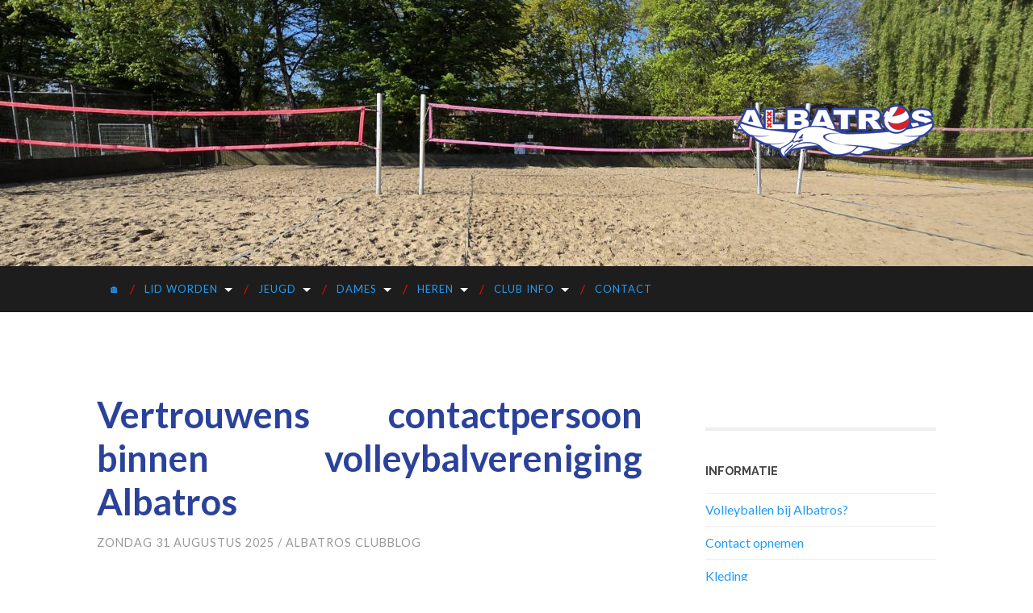

--- FILE ---
content_type: text/html; charset=UTF-8
request_url: https://www.albatros-amsterdam.nl/vertrouwens-contactpersoon-binnen-volleybalvereniging-albatros/
body_size: 22360
content:
<!DOCTYPE html>

<html lang="nl" xmlns:fb="https://www.facebook.com/2008/fbml" xmlns:addthis="https://www.addthis.com/help/api-spec" >

	<head >
		
		<meta charset="UTF-8">
		<meta name="description" content="Vertrouwens contactpersoon binnen volleybalvereniging Albatros - Volleybal Amsterdam-Oost" />
		<title>Vertrouwens contactpersoon binnen volleybalvereniging Albatros | Volleybalvereniging Albatros - Volleybal Amsterdam-Oost</title>
		<meta name="viewport" content="width=device-width, initial-scale=1.0, maximum-scale=1.0, user-scalable=no" >
		
			<style>
			.fuse_social_icons_links {
			    display: block;
			}
			.facebook-awesome-social::before {
			    content: "\f09a" !important;
			}
			
			.awesome-social-img img {
			    position: absolute;
			    top: 50%;
			    left: 50%;
			    transform: translate(-50%,-50%);
			}

			.awesome-social-img {
			    position: relative;
			}			
			.icon_wrapper .awesome-social {
			    font-family: 'FontAwesome' !important;
			}
			#icon_wrapper .fuse_social_icons_links .awesome-social {
			    font-family: "FontAwesome" !important;
			    ext-rendering: auto !important;
			    -webkit-font-smoothing: antialiased !important;
			    -moz-osx-font-smoothing: grayscale !important;
			}
									
			
			#icon_wrapper{
				position: fixed;
				top: 50%;
				left: 0px;
				z-index: 99999;
			}
			
			.awesome-social

			{

            margin-top:2px;

			color: #fff !important;

			text-align: center !important;

			display: block;

			
			line-height: 51px !important;

			width: 48px !important;

			height: 48px !important;

			font-size: 28px !important;

			


			}

			
			.fuse_social_icons_links

			{

			outline:0 !important;



			}

			.fuse_social_icons_links:hover{

			text-decoration:none !important;

			}

			
			.fb-awesome-social

			{

			background: #3b5998;
			border-color: #3b5998;
			
			}
			.facebook-awesome-social

			{

			background: #3b5998;
			border-color: #3b5998;
						}


			.tw-awesome-social

			{

			background:#00aced;
			border-color: #00aced;
			
			}
			.twitter-awesome-social

			{

			background:#00aced;
			border-color: #00aced;
			
			}
			.rss-awesome-social

			{

			background:#FA9B39;
			border-color: #FA9B39;
			
			}

			.linkedin-awesome-social

			{

			background:#007bb6;
			border-color: #007bb6;
						}

			.youtube-awesome-social

			{

			background:#bb0000;
			border-color: #bb0000;
						}

			.flickr-awesome-social

			{

			background: #ff0084;
			border-color: #ff0084;
						}

			.pinterest-awesome-social

			{

			background:#cb2027;
			border-color: #cb2027;
						}

			.stumbleupon-awesome-social

			{

			background:#f74425 ;
			border-color: #f74425;
						}

			.google-plus-awesome-social

			{

			background:#f74425 ;
			border-color: #f74425;
						}

			.instagram-awesome-social

			{

			    background: -moz-linear-gradient(45deg, #f09433 0%, #e6683c 25%, #dc2743 50%, #cc2366 75%, #bc1888 100%);
			    background: -webkit-linear-gradient(45deg, #f09433 0%,#e6683c 25%,#dc2743 50%,#cc2366 75%,#bc1888 100%);
			    background: linear-gradient(45deg, #f09433 0%,#e6683c 25%,#dc2743 50%,#cc2366 75%,#bc1888 100%);
			    filter: progid:DXImageTransform.Microsoft.gradient( startColorstr='#f09433', endColorstr='#bc1888',GradientType=1 );
			    border-color: #f09433;
					    

			}

			.tumblr-awesome-social

			{

			background: #32506d ;
			border-color: #32506d;
						}

			.vine-awesome-social

			{

			background: #00bf8f ;
			border-color: #00bf8f;
						}

            .vk-awesome-social {



            background: #45668e ;
            border-color: #45668e;
            
            }

            .soundcloud-awesome-social

                {

            background: #ff3300 ;
            border-color: #ff3300;
            
                }

                .reddit-awesome-social{



            background: #ff4500 ;
            border-color: #ff4500;

                            }

                .stack-awesome-social{



            background: #fe7a15 ;
            border-color: #fe7a15;
            
                }

                .behance-awesome-social{

            background: #1769ff ;
            border-color: #1769ff;
            
                }

                .github-awesome-social{

            background: #999999 ;
            border-color: #999999;
            


                }

                .envelope-awesome-social{

                  background: #ccc ;
 				  border-color: #ccc;                 
 				                  }

/*  Mobile */









             




			</style>

<meta name='robots' content='max-image-preview:large' />
<link rel='dns-prefetch' href='//s.w.org' />
<link rel="alternate" type="application/rss+xml" title="Volleybalvereniging Albatros &raquo; Feed" href="https://www.albatros-amsterdam.nl/feed/" />
<link rel="alternate" type="application/rss+xml" title="Volleybalvereniging Albatros &raquo; Reactiesfeed" href="https://www.albatros-amsterdam.nl/comments/feed/" />
<link rel="alternate" type="application/rss+xml" title="Volleybalvereniging Albatros &raquo; Vertrouwens contactpersoon binnen volleybalvereniging Albatros Reactiesfeed" href="https://www.albatros-amsterdam.nl/vertrouwens-contactpersoon-binnen-volleybalvereniging-albatros/feed/" />
<script type="text/javascript">
window._wpemojiSettings = {"baseUrl":"https:\/\/s.w.org\/images\/core\/emoji\/13.1.0\/72x72\/","ext":".png","svgUrl":"https:\/\/s.w.org\/images\/core\/emoji\/13.1.0\/svg\/","svgExt":".svg","source":{"concatemoji":"https:\/\/www.albatros-amsterdam.nl\/wp-includes\/js\/wp-emoji-release.min.js?ver=5.9.12"}};
/*! This file is auto-generated */
!function(e,a,t){var n,r,o,i=a.createElement("canvas"),p=i.getContext&&i.getContext("2d");function s(e,t){var a=String.fromCharCode;p.clearRect(0,0,i.width,i.height),p.fillText(a.apply(this,e),0,0);e=i.toDataURL();return p.clearRect(0,0,i.width,i.height),p.fillText(a.apply(this,t),0,0),e===i.toDataURL()}function c(e){var t=a.createElement("script");t.src=e,t.defer=t.type="text/javascript",a.getElementsByTagName("head")[0].appendChild(t)}for(o=Array("flag","emoji"),t.supports={everything:!0,everythingExceptFlag:!0},r=0;r<o.length;r++)t.supports[o[r]]=function(e){if(!p||!p.fillText)return!1;switch(p.textBaseline="top",p.font="600 32px Arial",e){case"flag":return s([127987,65039,8205,9895,65039],[127987,65039,8203,9895,65039])?!1:!s([55356,56826,55356,56819],[55356,56826,8203,55356,56819])&&!s([55356,57332,56128,56423,56128,56418,56128,56421,56128,56430,56128,56423,56128,56447],[55356,57332,8203,56128,56423,8203,56128,56418,8203,56128,56421,8203,56128,56430,8203,56128,56423,8203,56128,56447]);case"emoji":return!s([10084,65039,8205,55357,56613],[10084,65039,8203,55357,56613])}return!1}(o[r]),t.supports.everything=t.supports.everything&&t.supports[o[r]],"flag"!==o[r]&&(t.supports.everythingExceptFlag=t.supports.everythingExceptFlag&&t.supports[o[r]]);t.supports.everythingExceptFlag=t.supports.everythingExceptFlag&&!t.supports.flag,t.DOMReady=!1,t.readyCallback=function(){t.DOMReady=!0},t.supports.everything||(n=function(){t.readyCallback()},a.addEventListener?(a.addEventListener("DOMContentLoaded",n,!1),e.addEventListener("load",n,!1)):(e.attachEvent("onload",n),a.attachEvent("onreadystatechange",function(){"complete"===a.readyState&&t.readyCallback()})),(n=t.source||{}).concatemoji?c(n.concatemoji):n.wpemoji&&n.twemoji&&(c(n.twemoji),c(n.wpemoji)))}(window,document,window._wpemojiSettings);
</script>
<style type="text/css">
img.wp-smiley,
img.emoji {
	display: inline !important;
	border: none !important;
	box-shadow: none !important;
	height: 1em !important;
	width: 1em !important;
	margin: 0 0.07em !important;
	vertical-align: -0.1em !important;
	background: none !important;
	padding: 0 !important;
}
</style>
	<link rel='stylesheet' id='sbi_styles-css'  href='https://www.albatros-amsterdam.nl/wp-content/plugins/instagram-feed/css/sbi-styles.min.css?ver=6.6.1' type='text/css' media='all' />
<link rel='stylesheet' id='wp-block-library-css'  href='https://www.albatros-amsterdam.nl/wp-includes/css/dist/block-library/style.min.css?ver=5.9.12' type='text/css' media='all' />
<style id='global-styles-inline-css' type='text/css'>
body{--wp--preset--color--black: #000000;--wp--preset--color--cyan-bluish-gray: #abb8c3;--wp--preset--color--white: #ffffff;--wp--preset--color--pale-pink: #f78da7;--wp--preset--color--vivid-red: #cf2e2e;--wp--preset--color--luminous-vivid-orange: #ff6900;--wp--preset--color--luminous-vivid-amber: #fcb900;--wp--preset--color--light-green-cyan: #7bdcb5;--wp--preset--color--vivid-green-cyan: #00d084;--wp--preset--color--pale-cyan-blue: #8ed1fc;--wp--preset--color--vivid-cyan-blue: #0693e3;--wp--preset--color--vivid-purple: #9b51e0;--wp--preset--gradient--vivid-cyan-blue-to-vivid-purple: linear-gradient(135deg,rgba(6,147,227,1) 0%,rgb(155,81,224) 100%);--wp--preset--gradient--light-green-cyan-to-vivid-green-cyan: linear-gradient(135deg,rgb(122,220,180) 0%,rgb(0,208,130) 100%);--wp--preset--gradient--luminous-vivid-amber-to-luminous-vivid-orange: linear-gradient(135deg,rgba(252,185,0,1) 0%,rgba(255,105,0,1) 100%);--wp--preset--gradient--luminous-vivid-orange-to-vivid-red: linear-gradient(135deg,rgba(255,105,0,1) 0%,rgb(207,46,46) 100%);--wp--preset--gradient--very-light-gray-to-cyan-bluish-gray: linear-gradient(135deg,rgb(238,238,238) 0%,rgb(169,184,195) 100%);--wp--preset--gradient--cool-to-warm-spectrum: linear-gradient(135deg,rgb(74,234,220) 0%,rgb(151,120,209) 20%,rgb(207,42,186) 40%,rgb(238,44,130) 60%,rgb(251,105,98) 80%,rgb(254,248,76) 100%);--wp--preset--gradient--blush-light-purple: linear-gradient(135deg,rgb(255,206,236) 0%,rgb(152,150,240) 100%);--wp--preset--gradient--blush-bordeaux: linear-gradient(135deg,rgb(254,205,165) 0%,rgb(254,45,45) 50%,rgb(107,0,62) 100%);--wp--preset--gradient--luminous-dusk: linear-gradient(135deg,rgb(255,203,112) 0%,rgb(199,81,192) 50%,rgb(65,88,208) 100%);--wp--preset--gradient--pale-ocean: linear-gradient(135deg,rgb(255,245,203) 0%,rgb(182,227,212) 50%,rgb(51,167,181) 100%);--wp--preset--gradient--electric-grass: linear-gradient(135deg,rgb(202,248,128) 0%,rgb(113,206,126) 100%);--wp--preset--gradient--midnight: linear-gradient(135deg,rgb(2,3,129) 0%,rgb(40,116,252) 100%);--wp--preset--duotone--dark-grayscale: url('#wp-duotone-dark-grayscale');--wp--preset--duotone--grayscale: url('#wp-duotone-grayscale');--wp--preset--duotone--purple-yellow: url('#wp-duotone-purple-yellow');--wp--preset--duotone--blue-red: url('#wp-duotone-blue-red');--wp--preset--duotone--midnight: url('#wp-duotone-midnight');--wp--preset--duotone--magenta-yellow: url('#wp-duotone-magenta-yellow');--wp--preset--duotone--purple-green: url('#wp-duotone-purple-green');--wp--preset--duotone--blue-orange: url('#wp-duotone-blue-orange');--wp--preset--font-size--small: 13px;--wp--preset--font-size--medium: 20px;--wp--preset--font-size--large: 36px;--wp--preset--font-size--x-large: 42px;}.has-black-color{color: var(--wp--preset--color--black) !important;}.has-cyan-bluish-gray-color{color: var(--wp--preset--color--cyan-bluish-gray) !important;}.has-white-color{color: var(--wp--preset--color--white) !important;}.has-pale-pink-color{color: var(--wp--preset--color--pale-pink) !important;}.has-vivid-red-color{color: var(--wp--preset--color--vivid-red) !important;}.has-luminous-vivid-orange-color{color: var(--wp--preset--color--luminous-vivid-orange) !important;}.has-luminous-vivid-amber-color{color: var(--wp--preset--color--luminous-vivid-amber) !important;}.has-light-green-cyan-color{color: var(--wp--preset--color--light-green-cyan) !important;}.has-vivid-green-cyan-color{color: var(--wp--preset--color--vivid-green-cyan) !important;}.has-pale-cyan-blue-color{color: var(--wp--preset--color--pale-cyan-blue) !important;}.has-vivid-cyan-blue-color{color: var(--wp--preset--color--vivid-cyan-blue) !important;}.has-vivid-purple-color{color: var(--wp--preset--color--vivid-purple) !important;}.has-black-background-color{background-color: var(--wp--preset--color--black) !important;}.has-cyan-bluish-gray-background-color{background-color: var(--wp--preset--color--cyan-bluish-gray) !important;}.has-white-background-color{background-color: var(--wp--preset--color--white) !important;}.has-pale-pink-background-color{background-color: var(--wp--preset--color--pale-pink) !important;}.has-vivid-red-background-color{background-color: var(--wp--preset--color--vivid-red) !important;}.has-luminous-vivid-orange-background-color{background-color: var(--wp--preset--color--luminous-vivid-orange) !important;}.has-luminous-vivid-amber-background-color{background-color: var(--wp--preset--color--luminous-vivid-amber) !important;}.has-light-green-cyan-background-color{background-color: var(--wp--preset--color--light-green-cyan) !important;}.has-vivid-green-cyan-background-color{background-color: var(--wp--preset--color--vivid-green-cyan) !important;}.has-pale-cyan-blue-background-color{background-color: var(--wp--preset--color--pale-cyan-blue) !important;}.has-vivid-cyan-blue-background-color{background-color: var(--wp--preset--color--vivid-cyan-blue) !important;}.has-vivid-purple-background-color{background-color: var(--wp--preset--color--vivid-purple) !important;}.has-black-border-color{border-color: var(--wp--preset--color--black) !important;}.has-cyan-bluish-gray-border-color{border-color: var(--wp--preset--color--cyan-bluish-gray) !important;}.has-white-border-color{border-color: var(--wp--preset--color--white) !important;}.has-pale-pink-border-color{border-color: var(--wp--preset--color--pale-pink) !important;}.has-vivid-red-border-color{border-color: var(--wp--preset--color--vivid-red) !important;}.has-luminous-vivid-orange-border-color{border-color: var(--wp--preset--color--luminous-vivid-orange) !important;}.has-luminous-vivid-amber-border-color{border-color: var(--wp--preset--color--luminous-vivid-amber) !important;}.has-light-green-cyan-border-color{border-color: var(--wp--preset--color--light-green-cyan) !important;}.has-vivid-green-cyan-border-color{border-color: var(--wp--preset--color--vivid-green-cyan) !important;}.has-pale-cyan-blue-border-color{border-color: var(--wp--preset--color--pale-cyan-blue) !important;}.has-vivid-cyan-blue-border-color{border-color: var(--wp--preset--color--vivid-cyan-blue) !important;}.has-vivid-purple-border-color{border-color: var(--wp--preset--color--vivid-purple) !important;}.has-vivid-cyan-blue-to-vivid-purple-gradient-background{background: var(--wp--preset--gradient--vivid-cyan-blue-to-vivid-purple) !important;}.has-light-green-cyan-to-vivid-green-cyan-gradient-background{background: var(--wp--preset--gradient--light-green-cyan-to-vivid-green-cyan) !important;}.has-luminous-vivid-amber-to-luminous-vivid-orange-gradient-background{background: var(--wp--preset--gradient--luminous-vivid-amber-to-luminous-vivid-orange) !important;}.has-luminous-vivid-orange-to-vivid-red-gradient-background{background: var(--wp--preset--gradient--luminous-vivid-orange-to-vivid-red) !important;}.has-very-light-gray-to-cyan-bluish-gray-gradient-background{background: var(--wp--preset--gradient--very-light-gray-to-cyan-bluish-gray) !important;}.has-cool-to-warm-spectrum-gradient-background{background: var(--wp--preset--gradient--cool-to-warm-spectrum) !important;}.has-blush-light-purple-gradient-background{background: var(--wp--preset--gradient--blush-light-purple) !important;}.has-blush-bordeaux-gradient-background{background: var(--wp--preset--gradient--blush-bordeaux) !important;}.has-luminous-dusk-gradient-background{background: var(--wp--preset--gradient--luminous-dusk) !important;}.has-pale-ocean-gradient-background{background: var(--wp--preset--gradient--pale-ocean) !important;}.has-electric-grass-gradient-background{background: var(--wp--preset--gradient--electric-grass) !important;}.has-midnight-gradient-background{background: var(--wp--preset--gradient--midnight) !important;}.has-small-font-size{font-size: var(--wp--preset--font-size--small) !important;}.has-medium-font-size{font-size: var(--wp--preset--font-size--medium) !important;}.has-large-font-size{font-size: var(--wp--preset--font-size--large) !important;}.has-x-large-font-size{font-size: var(--wp--preset--font-size--x-large) !important;}
</style>
<link rel='stylesheet' id='redux-extendify-styles-css'  href='https://www.albatros-amsterdam.nl/wp-content/plugins/fuse-social-floating-sidebar/framework/redux-core/assets/css/extendify-utilities.css?ver=4.4.0' type='text/css' media='all' />
<link rel='stylesheet' id='fontawesome-css'  href='https://www.albatros-amsterdam.nl/wp-content/plugins/fuse-social-floating-sidebar/inc/font-awesome/css/font-awesome.min.css?ver=5.4.7' type='text/css' media='all' />
<link rel='stylesheet' id='wp-my-instagram-css'  href='https://www.albatros-amsterdam.nl/wp-content/plugins/wp-my-instagram/css/style.css?ver=1.0' type='text/css' media='all' />
<link rel='stylesheet' id='addthis_all_pages-css'  href='https://www.albatros-amsterdam.nl/wp-content/plugins/addthis/frontend/build/addthis_wordpress_public.min.css?ver=5.9.12' type='text/css' media='all' />
<link rel='stylesheet' id='mhpmrp-owl-carousel-css'  href='https://www.albatros-amsterdam.nl/wp-content/plugins/modern-related-posts/skins/owl-carousel/owl.carousel.css?ver=1.3.3' type='text/css' media='all' />
<style id='mhpmrp-owl-carousel-inline-css' type='text/css'>
.whp-modern-related-posts .mrpc-item { background-color: #000; width: 161px; height: 120px; } .whp-modern-related-posts .mrpc-item:hover .mrpc-overlay { background-color: #38a9f4 } .whp-modern-related-posts .mrpc-link { width: 161px; height: 120px; } .whp-modern-related-posts .mrpc-link a { font-size: 16px; } .whp-modern-related-posts .owl-next { background-color: #38a9f4; }
</style>
<link rel='stylesheet' id='hemingway_googleFonts-css'  href='//fonts.googleapis.com/css?family=Lato%3A400%2C700%2C400italic%2C700italic%7CRaleway%3A700%2C400&#038;ver=5.9.12' type='text/css' media='all' />
<link rel='stylesheet' id='hemingway_style-css'  href='https://www.albatros-amsterdam.nl/wp-content/themes/hemingway/style.css?ver=5.9.12' type='text/css' media='all' />
<script type='text/javascript' src='https://www.albatros-amsterdam.nl/wp-includes/js/jquery/jquery.min.js?ver=3.6.0' id='jquery-core-js'></script>
<script type='text/javascript' src='https://www.albatros-amsterdam.nl/wp-includes/js/jquery/jquery-migrate.min.js?ver=3.3.2' id='jquery-migrate-js'></script>
<script type='text/javascript' id='fuse-social-script-js-extra'>
/* <![CDATA[ */
var fuse_social = {"ajax_url":"https:\/\/www.albatros-amsterdam.nl\/wp-admin\/admin-ajax.php"};
/* ]]> */
</script>
<script type='text/javascript' src='https://www.albatros-amsterdam.nl/wp-content/plugins/fuse-social-floating-sidebar/inc/js/fuse_script.js?ver=1503291980' id='fuse-social-script-js'></script>
<link rel="https://api.w.org/" href="https://www.albatros-amsterdam.nl/wp-json/" /><link rel="alternate" type="application/json" href="https://www.albatros-amsterdam.nl/wp-json/wp/v2/posts/2718" /><link rel="EditURI" type="application/rsd+xml" title="RSD" href="https://www.albatros-amsterdam.nl/xmlrpc.php?rsd" />
<link rel="wlwmanifest" type="application/wlwmanifest+xml" href="https://www.albatros-amsterdam.nl/wp-includes/wlwmanifest.xml" /> 
<meta name="generator" content="WordPress 5.9.12" />
<link rel="canonical" href="https://www.albatros-amsterdam.nl/vertrouwens-contactpersoon-binnen-volleybalvereniging-albatros/" />
<link rel='shortlink' href='http://wp.me/pi4BR-HQ' />
<link rel="alternate" type="application/json+oembed" href="https://www.albatros-amsterdam.nl/wp-json/oembed/1.0/embed?url=https%3A%2F%2Fwww.albatros-amsterdam.nl%2Fvertrouwens-contactpersoon-binnen-volleybalvereniging-albatros%2F" />
<link rel="alternate" type="text/xml+oembed" href="https://www.albatros-amsterdam.nl/wp-json/oembed/1.0/embed?url=https%3A%2F%2Fwww.albatros-amsterdam.nl%2Fvertrouwens-contactpersoon-binnen-volleybalvereniging-albatros%2F&#038;format=xml" />
<meta name="generator" content="Redux 4.4.0" />      
	      <!--Customizer CSS--> 
	      
	      <style type="text/css">
	           .blog-title a:hover { color:#2d459c; }	           .blog-menu a:hover { color:#2d459c; }	           .blog-search #searchsubmit { background-color:#2d459c; }	           .blog-search #searchsubmit { border-color:#2d459c; }	           .blog-search #searchsubmit:hover { background-color:#2d459c; }	           .blog-search #searchsubmit:hover { border-color:#2d459c; }	           .featured-media .sticky-post { background-color:#2d459c; }	           .post-title a:hover { color:#2d459c; }	           .post-meta a:hover { color:#2d459c; }	           .post-content a { color:#2d459c; }	           .post-content a:hover { color:#2d459c; }	           .blog .format-quote blockquote cite a:hover { color:#2d459c; }	           .post-content a.more-link:hover { background-color:#2d459c; }	           .content .button:hover { background-color:#2d459c; }	           .post-content .searchform #searchsubmit { background:#2d459c; }	           .post-content .searchform #searchsubmit { border-color:#2d459c; }	           .post-content .searchform #searchsubmit:hover { background:#2d459c; }	           .post-content .searchform #searchsubmit:hover { border-color:#2d459c; }	           .post-categories a { color:#2d459c; }	           .post-categories a:hover { color:#2d459c; }	           .post-tags a:hover { background:#2d459c; }	           .post-tags a:hover:after { border-right-color:#2d459c; }	           .post-nav a:hover { color:#2d459c; }	           .archive-nav a:hover { color:#2d459c; }	           .logged-in-as a { color:#2d459c; }	           .logged-in-as a:hover { color:#2d459c; }	           .content #respond input[type="submit"]:hover { background-color:#2d459c; }	           .comment-meta-content cite a:hover { color:#2d459c; }	           .comment-meta-content p a:hover { color:#2d459c; }	           .comment-actions a:hover { color:#2d459c; }	           #cancel-comment-reply-link { color:#2d459c; }	           #cancel-comment-reply-link:hover { color:#2d459c; }	           .comment-nav-below a:hover { color:#2d459c; }	           .widget-title a { color:#2d459c; }	           .widget-title a:hover { color:#2d459c; }	           	           	           .widget_rss a { color:#2d459c; }	           .widget_rss a:hover { color:#2d459c; }	           .widget_archive a { color:#2d459c; }	           .widget_archive a:hover { color:#2d459c; }	           .widget_meta a { color:#2d459c; }	           .widget_meta a:hover { color:#2d459c; }	           .widget_recent_comments a { color:#2d459c; }	           .widget_recent_comments a:hover { color:#2d459c; }	           .widget_pages a { color:#2d459c; }	           .widget_pages a:hover { color:#2d459c; }	           .widget_links a { color:#2d459c; }	           .widget_links a:hover { color:#2d459c; }	           .widget_recent_entries a { color:#2d459c; }	           .widget_recent_entries a:hover { color:#2d459c; }	           .widget_categories a { color:#2d459c; }	           .widget_categories a:hover { color:#2d459c; }	           .widget_search #searchsubmit { background:#2d459c; }	           .widget_search #searchsubmit { border-color:#2d459c; }	           .widget_search #searchsubmit:hover { background:#2d459c; }	           .widget_search #searchsubmit:hover { border-color:#2d459c; }	           #wp-calendar a { color:#2d459c; }	           #wp-calendar a:hover { color:#2d459c; }	           #wp-calendar tfoot a:hover { color:#2d459c; }	           .dribbble-shot:hover { background:#2d459c; }	           .widgetmore a { color:#2d459c; }	           .widgetmore a:hover { color:#2d459c; }	           .flickr_badge_image a:hover img { background:#2d459c; }	           .sidebar .tagcloud a:hover { background:#2d459c; }	           .footer .tagcloud a:hover { background:#2d459c; }	           .credits a:hover { color:#2d459c; }	      </style> 
	      
	      <!--/Customizer CSS-->
	      
      <style type="text/css">.recentcomments a{display:inline !important;padding:0 !important;margin:0 !important;}</style><script data-cfasync="false" type="text/javascript">if (window.addthis_product === undefined) { window.addthis_product = "wpp"; } if (window.wp_product_version === undefined) { window.wp_product_version = "wpp-6.2.7"; } if (window.addthis_share === undefined) { window.addthis_share = {}; } if (window.addthis_config === undefined) { window.addthis_config = {"data_track_clickback":true,"ignore_server_config":true,"ui_atversion":300}; } if (window.addthis_layers === undefined) { window.addthis_layers = {}; } if (window.addthis_layers_tools === undefined) { window.addthis_layers_tools = [{"sharetoolbox":{"numPreferredServices":5,"counts":"one","size":"32px","style":"fixed","shareCountThreshold":0,"elements":".addthis_inline_share_toolbox_below,.at-below-post"}}]; } else { window.addthis_layers_tools.push({"sharetoolbox":{"numPreferredServices":5,"counts":"one","size":"32px","style":"fixed","shareCountThreshold":0,"elements":".addthis_inline_share_toolbox_below,.at-below-post"}});  } if (window.addthis_plugin_info === undefined) { window.addthis_plugin_info = {"info_status":"enabled","cms_name":"WordPress","plugin_name":"Share Buttons by AddThis","plugin_version":"6.2.7","plugin_mode":"WordPress","anonymous_profile_id":"wp-c1d63f83398fcca199f24ab5abeefa03","page_info":{"template":"posts","post_type":""},"sharing_enabled_on_post_via_metabox":false}; } 
                    (function() {
                      var first_load_interval_id = setInterval(function () {
                        if (typeof window.addthis !== 'undefined') {
                          window.clearInterval(first_load_interval_id);
                          if (typeof window.addthis_layers !== 'undefined' && Object.getOwnPropertyNames(window.addthis_layers).length > 0) {
                            window.addthis.layers(window.addthis_layers);
                          }
                          if (Array.isArray(window.addthis_layers_tools)) {
                            for (i = 0; i < window.addthis_layers_tools.length; i++) {
                              window.addthis.layers(window.addthis_layers_tools[i]);
                            }
                          }
                        }
                     },1000)
                    }());
                </script> <script data-cfasync="false" type="text/javascript" src="https://s7.addthis.com/js/300/addthis_widget.js#pubid=wp-c1d63f83398fcca199f24ab5abeefa03" async="async"></script><link rel="icon" href="https://www.albatros-amsterdam.nl/wp-content/uploads/2015/12/cropped-favi-32x32.png" sizes="32x32" />
<link rel="icon" href="https://www.albatros-amsterdam.nl/wp-content/uploads/2015/12/cropped-favi-192x192.png" sizes="192x192" />
<link rel="apple-touch-icon" href="https://www.albatros-amsterdam.nl/wp-content/uploads/2015/12/cropped-favi-180x180.png" />
<meta name="msapplication-TileImage" content="https://www.albatros-amsterdam.nl/wp-content/uploads/2015/12/cropped-favi-270x270.png" />
<style type="text/css">
	.whp-modern-related-posts { margin-top: 20px; margin-bottom: 20px; }
	.whp-modern-related-posts .mrp-title { margin: 0 0 15px; padding: 0; font-size: 25px; }	
</style>
	
				 
	</head>
	
	<body class="post-template-default single single-post postid-2718 single-format-standard">
	
		<div class="big-wrapper">
	
			<div class="header-cover section bg-dark-light no-padding">
		
				<div class="header section" style="background-image: url(https://www.albatros-amsterdam.nl/wp-content/uploads/2025/05/cropped-20250427_101227-scaled-1.jpg);">
							
					<div class="header-inner section-inner">

					


													<align="right"><div class='blog-logo'></a>
							
						        <a href='https://www.albatros-amsterdam.nl/' title='Volleybalvereniging Albatros &mdash; Volleybal Amsterdam-Oost' rel='home'>
						        	<img src='https://www.albatros-amsterdam.nl/wp-content/uploads/2014/04/albatros-logo.png' alt='Volleybalvereniging Albatros'>
						        </a>
						        
						    </div> <!-- /blog-logo -->
					
															



					</div> <!-- /header-inner -->
								
				</div> <!-- /header -->
			
			</div> <!-- /bg-dark -->
			
			<div class="navigation section no-padding bg-dark">
			
				<div class="navigation-inner section-inner">
				
					<div class="toggle-container hidden">
			
						<div class="nav-toggle toggle">
								
							<div class="bar"></div>
							<div class="bar"></div>
							<div class="bar"></div>
							
							<div class="clear"></div>
						
						</div>
						
						<div class="search-toggle toggle">
								
							<div class="metal"></div>
							<div class="glass"></div>
							<div class="handle"></div>
						
						</div>
						
						<div class="clear"></div>
					
					</div> <!-- /toggle-container -->
					
					<div class="blog-search hidden">
					
						<form method="get" class="searchform" action="https://www.albatros-amsterdam.nl/">
	<input type="search" value="" placeholder="Zoeken" name="s" id="s" /> 
	<input type="submit" id="searchsubmit" value="SMASH">
</form>					
					</div>
				
					<ul class="blog-menu">
					
						<li id="menu-item-2819" class="menu-item menu-item-type-custom menu-item-object-custom menu-item-2819"><a href="/">🏠</a></li>
<li id="menu-item-2962" class="menu-item menu-item-type-custom menu-item-object-custom menu-item-has-children has-children menu-item-2962"><a>Lid worden</a>
<ul class="sub-menu">
	<li id="menu-item-2964" class="menu-item menu-item-type-custom menu-item-object-custom menu-item-2964"><a href="/?page_id=42">Jeugd</a></li>
	<li id="menu-item-2963" class="menu-item menu-item-type-custom menu-item-object-custom menu-item-2963"><a href="/?page_id=43">Senioren</a></li>
	<li id="menu-item-3529" class="menu-item menu-item-type-post_type menu-item-object-page menu-item-3529"><a href="https://www.albatros-amsterdam.nl/albatros-in-vogelvlucht/">Voor nieuwe leden: Vogelvlucht</a></li>
	<li id="menu-item-5233" class="menu-item menu-item-type-post_type menu-item-object-page menu-item-5233"><a href="https://www.albatros-amsterdam.nl/becoming-a-member-of-vereniging-albatros-what-does-that-mean/">English text</a></li>
</ul>
</li>
<li id="menu-item-3422" class="menu-item menu-item-type-custom menu-item-object-custom menu-item-has-children has-children menu-item-3422"><a>Jeugd</a>
<ul class="sub-menu">
	<li id="menu-item-3490" class="menu-item menu-item-type-custom menu-item-object-custom menu-item-has-children has-children menu-item-3490"><a>Meisjes A/B/C</a>
	<ul class="sub-menu">
		<li id="menu-item-3487" class="menu-item menu-item-type-custom menu-item-object-custom menu-item-has-children has-children menu-item-3487"><a>Meisjes A</a>
		<ul class="sub-menu">
			<li id="menu-item-5821" class="menu-item menu-item-type-custom menu-item-object-custom menu-item-5821"><a href="https://www.volleybal.nl/competitie/vereniging/ckl7g4r/meiden-a/1">MA1</a></li>
			<li id="menu-item-5822" class="menu-item menu-item-type-custom menu-item-object-custom menu-item-5822"><a href="https://www.volleybal.nl/competitie/vereniging/ckl7g4r/meiden-a/2">MA2</a></li>
		</ul>
</li>
		<li id="menu-item-3488" class="menu-item menu-item-type-custom menu-item-object-custom menu-item-has-children has-children menu-item-3488"><a>Meisjes B</a>
		<ul class="sub-menu">
			<li id="menu-item-5824" class="menu-item menu-item-type-custom menu-item-object-custom menu-item-5824"><a href="https://www.volleybal.nl/competitie/vereniging/ckl7g4r/meiden-b/1">MB1</a></li>
			<li id="menu-item-5825" class="menu-item menu-item-type-custom menu-item-object-custom menu-item-5825"><a href="https://www.volleybal.nl/competitie/vereniging/ckl7g4r/meiden-b/2">MB2</a></li>
			<li id="menu-item-6478" class="menu-item menu-item-type-custom menu-item-object-custom menu-item-6478"><a href="https://www.volleybal.nl/competitie/vereniging/ckl7g4r/meiden-b/3">MB3</a></li>
			<li id="menu-item-6619" class="menu-item menu-item-type-custom menu-item-object-custom menu-item-6619"><a href="https://www.volleybal.nl/competitie/vereniging/ckl7g4r/meiden-b/4">MB4</a></li>
		</ul>
</li>
		<li id="menu-item-3489" class="menu-item menu-item-type-custom menu-item-object-custom menu-item-has-children has-children menu-item-3489"><a>Meisjes C</a>
		<ul class="sub-menu">
			<li id="menu-item-5830" class="menu-item menu-item-type-custom menu-item-object-custom menu-item-5830"><a href="https://www.volleybal.nl/competitie/vereniging/ckl7g4r/meiden-c/1">MC1</a></li>
			<li id="menu-item-5829" class="menu-item menu-item-type-custom menu-item-object-custom menu-item-5829"><a href="https://www.volleybal.nl/competitie/vereniging/ckl7g4r/meiden-c/2">MC2</a></li>
			<li id="menu-item-5905" class="menu-item menu-item-type-custom menu-item-object-custom menu-item-5905"><a href="https://www.volleybal.nl/competitie/vereniging/ckl7g4r/meiden-c/3">MC3</a></li>
			<li id="menu-item-6620" class="menu-item menu-item-type-custom menu-item-object-custom menu-item-6620"><a href="https://www.volleybal.nl/competitie/vereniging/ckl7g4r/meiden-C/4">MC4</a></li>
		</ul>
</li>
	</ul>
</li>
	<li id="menu-item-3491" class="menu-item menu-item-type-custom menu-item-object-custom menu-item-has-children has-children menu-item-3491"><a>Jongens A/B/C</a>
	<ul class="sub-menu">
		<li id="menu-item-5819" class="menu-item menu-item-type-custom menu-item-object-custom menu-item-5819"><a href="https://www.volleybal.nl/competitie/vereniging/ckl7g4r/jongens-a/1">JA1</a></li>
		<li id="menu-item-5820" class="menu-item menu-item-type-custom menu-item-object-custom menu-item-5820"><a href="https://www.volleybal.nl/competitie/vereniging/ckl7g4r/jongens-b/1">JB1</a></li>
	</ul>
</li>
	<li id="menu-item-2870" class="menu-item menu-item-type-custom menu-item-object-custom menu-item-2870"><a href="/?page_id=591">CMV (8 tot 12 jaar)</a></li>
	<li id="menu-item-3423" class="menu-item menu-item-type-post_type menu-item-object-page menu-item-3423"><a href="https://www.albatros-amsterdam.nl/jeugd-volleybal-bij-albatros/">Informatie over jeugdvolleybal</a></li>
</ul>
</li>
<li id="menu-item-2841" class="menu-item menu-item-type-custom menu-item-object-custom menu-item-has-children has-children menu-item-2841"><a>Dames</a>
<ul class="sub-menu">
	<li id="menu-item-5813" class="menu-item menu-item-type-custom menu-item-object-custom menu-item-5813"><a href="https://www.volleybal.nl/competitie/vereniging/ckl7g4r/dames/1">Dames 1</a></li>
	<li id="menu-item-5812" class="menu-item menu-item-type-custom menu-item-object-custom menu-item-5812"><a href="https://www.volleybal.nl/competitie/vereniging/ckl7g4r/dames/2">Dames 2</a></li>
	<li id="menu-item-5811" class="menu-item menu-item-type-custom menu-item-object-custom menu-item-5811"><a href="https://www.volleybal.nl/competitie/vereniging/ckl7g4r/dames/3">Dames 3</a></li>
	<li id="menu-item-5810" class="menu-item menu-item-type-custom menu-item-object-custom menu-item-5810"><a href="https://www.volleybal.nl/competitie/vereniging/ckl7g4r/dames/4">Dames 4</a></li>
	<li id="menu-item-5809" class="menu-item menu-item-type-custom menu-item-object-custom menu-item-5809"><a href="https://www.volleybal.nl/competitie/vereniging/ckl7g4r/dames/5">Dames 5</a></li>
	<li id="menu-item-5808" class="menu-item menu-item-type-custom menu-item-object-custom menu-item-5808"><a href="https://www.volleybal.nl/competitie/vereniging/ckl7g4r/dames/6">Dames 6</a></li>
	<li id="menu-item-5806" class="menu-item menu-item-type-custom menu-item-object-custom menu-item-5806"><a title="Wedstrijdschema + stand + uitslagen" href="https://www.volleybal.nl/competitie/vereniging/ckl7g4r/dames/7">Dames 7</a></li>
</ul>
</li>
<li id="menu-item-2842" class="menu-item menu-item-type-custom menu-item-object-custom menu-item-has-children has-children menu-item-2842"><a>Heren</a>
<ul class="sub-menu">
	<li id="menu-item-5814" class="menu-item menu-item-type-custom menu-item-object-custom menu-item-5814"><a href="https://www.volleybal.nl/competitie/vereniging/ckl7g4r/heren/1">Heren 1</a></li>
	<li id="menu-item-5815" class="menu-item menu-item-type-custom menu-item-object-custom menu-item-5815"><a href="https://www.volleybal.nl/competitie/vereniging/ckl7g4r/heren/2">Heren 2</a></li>
	<li id="menu-item-5816" class="menu-item menu-item-type-custom menu-item-object-custom menu-item-5816"><a href="https://www.volleybal.nl/competitie/vereniging/ckl7g4r/heren/3">Heren 3</a></li>
	<li id="menu-item-5817" class="menu-item menu-item-type-custom menu-item-object-custom menu-item-5817"><a href="https://www.volleybal.nl/competitie/vereniging/ckl7g4r/heren/4">Heren 4</a></li>
	<li id="menu-item-5818" class="menu-item menu-item-type-custom menu-item-object-custom menu-item-5818"><a href="https://www.volleybal.nl/competitie/vereniging/ckl7g4r/heren/5">Heren 5</a></li>
	<li id="menu-item-6345" class="menu-item menu-item-type-custom menu-item-object-custom menu-item-6345"><a href="https://www.volleybal.nl/competitie/vereniging/ckl7g4r/heren/6">Heren 6</a></li>
</ul>
</li>
<li id="menu-item-2914" class="menu-item menu-item-type-custom menu-item-object-custom menu-item-has-children has-children menu-item-2914"><a>Club info</a>
<ul class="sub-menu">
	<li id="menu-item-4146" class="menu-item menu-item-type-custom menu-item-object-custom menu-item-has-children has-children menu-item-4146"><a>Activiteiten</a>
	<ul class="sub-menu">
		<li id="menu-item-6451" class="menu-item menu-item-type-custom menu-item-object-custom menu-item-6451"><a href="https://www.albatros-amsterdam.nl/?s=albavolley">ALBAvolleytoernooi</a></li>
		<li id="menu-item-3420" class="menu-item menu-item-type-post_type menu-item-object-page menu-item-3420"><a href="https://www.albatros-amsterdam.nl/agenda/">Agenda</a></li>
		<li id="menu-item-5116" class="menu-item menu-item-type-post_type menu-item-object-page menu-item-5116"><a href="https://www.albatros-amsterdam.nl/beachen/">Beachen</a></li>
		<li id="menu-item-3995" class="menu-item menu-item-type-post_type menu-item-object-post menu-item-3995"><a href="https://www.albatros-amsterdam.nl/start-oosterparkseizoen/">Parkvolley</a></li>
		<li id="menu-item-4850" class="menu-item menu-item-type-custom menu-item-object-custom menu-item-4850"><a href="https://www.albatros-amsterdam.nl/?s=pubquiz">Pubquiz</a></li>
	</ul>
</li>
	<li id="menu-item-3315" class="menu-item menu-item-type-post_type menu-item-object-page menu-item-3315"><a href="https://www.albatros-amsterdam.nl/contributie/">Contributie</a></li>
	<li id="menu-item-5234" class="menu-item menu-item-type-post_type menu-item-object-page menu-item-5234"><a href="https://www.albatros-amsterdam.nl/becoming-a-member-of-vereniging-albatros-what-does-that-mean/">English text</a></li>
	<li id="menu-item-3375" class="menu-item menu-item-type-post_type menu-item-object-page menu-item-3375"><a href="https://www.albatros-amsterdam.nl/kleding/">Kleding</a></li>
	<li id="menu-item-6319" class="menu-item menu-item-type-custom menu-item-object-custom menu-item-has-children has-children menu-item-6319"><a>Over Albatros</a>
	<ul class="sub-menu">
		<li id="menu-item-5212" class="menu-item menu-item-type-post_type menu-item-object-post menu-item-5212"><a href="https://www.albatros-amsterdam.nl/albatros-clublied-al-gehoord/">Clublied</a></li>
		<li id="menu-item-4692" class="menu-item menu-item-type-post_type menu-item-object-page menu-item-4692"><a href="https://www.albatros-amsterdam.nl/gedragsregels/">Gedragsregels</a></li>
		<li id="menu-item-5997" class="menu-item menu-item-type-post_type menu-item-object-page menu-item-5997"><a href="https://www.albatros-amsterdam.nl/organisatie/">Organisatie Albatros</a></li>
		<li id="menu-item-6318" class="menu-item menu-item-type-custom menu-item-object-custom menu-item-6318"><a href="https://www.albatros-amsterdam.nl/wp-content/uploads/2023/06/Statuten-Albatros-16febr2023-1.pdf">Statuten</a></li>
		<li id="menu-item-6341" class="menu-item menu-item-type-custom menu-item-object-custom menu-item-6341"><a href="https://www.albatros-amsterdam.nl/wp-content/uploads/2023/07/Huishoudelijk-Reglement-Albatros-2022.pdf">Huishoudelijk Reglement</a></li>
	</ul>
</li>
	<li id="menu-item-3426" class="menu-item menu-item-type-post_type menu-item-object-page menu-item-3426"><a href="https://www.albatros-amsterdam.nl/scheidsrechter/">Scheidsrechter</a></li>
	<li id="menu-item-3313" class="menu-item menu-item-type-post_type menu-item-object-page menu-item-3313"><a href="https://www.albatros-amsterdam.nl/trainingen/">Trainingen</a></li>
	<li id="menu-item-2898" class="menu-item menu-item-type-custom menu-item-object-custom menu-item-2898"><a href="/?p=2718">Vertrouwens contactpersoon</a></li>
</ul>
</li>
<li id="menu-item-2846" class="menu-item menu-item-type-custom menu-item-object-custom menu-item-2846"><a href="/?page_id=1272">Contact</a></li>
												
					 </ul>
					 
					 <div class="clear"></div>
					 
					 <ul class="mobile-menu">
					
						<li class="menu-item menu-item-type-custom menu-item-object-custom menu-item-2819"><a href="/">🏠</a></li>
<li class="menu-item menu-item-type-custom menu-item-object-custom menu-item-has-children has-children menu-item-2962"><a>Lid worden</a>
<ul class="sub-menu">
	<li class="menu-item menu-item-type-custom menu-item-object-custom menu-item-2964"><a href="/?page_id=42">Jeugd</a></li>
	<li class="menu-item menu-item-type-custom menu-item-object-custom menu-item-2963"><a href="/?page_id=43">Senioren</a></li>
	<li class="menu-item menu-item-type-post_type menu-item-object-page menu-item-3529"><a href="https://www.albatros-amsterdam.nl/albatros-in-vogelvlucht/">Voor nieuwe leden: Vogelvlucht</a></li>
	<li class="menu-item menu-item-type-post_type menu-item-object-page menu-item-5233"><a href="https://www.albatros-amsterdam.nl/becoming-a-member-of-vereniging-albatros-what-does-that-mean/">English text</a></li>
</ul>
</li>
<li class="menu-item menu-item-type-custom menu-item-object-custom menu-item-has-children has-children menu-item-3422"><a>Jeugd</a>
<ul class="sub-menu">
	<li class="menu-item menu-item-type-custom menu-item-object-custom menu-item-has-children has-children menu-item-3490"><a>Meisjes A/B/C</a>
	<ul class="sub-menu">
		<li class="menu-item menu-item-type-custom menu-item-object-custom menu-item-has-children has-children menu-item-3487"><a>Meisjes A</a>
		<ul class="sub-menu">
			<li class="menu-item menu-item-type-custom menu-item-object-custom menu-item-5821"><a href="https://www.volleybal.nl/competitie/vereniging/ckl7g4r/meiden-a/1">MA1</a></li>
			<li class="menu-item menu-item-type-custom menu-item-object-custom menu-item-5822"><a href="https://www.volleybal.nl/competitie/vereniging/ckl7g4r/meiden-a/2">MA2</a></li>
		</ul>
</li>
		<li class="menu-item menu-item-type-custom menu-item-object-custom menu-item-has-children has-children menu-item-3488"><a>Meisjes B</a>
		<ul class="sub-menu">
			<li class="menu-item menu-item-type-custom menu-item-object-custom menu-item-5824"><a href="https://www.volleybal.nl/competitie/vereniging/ckl7g4r/meiden-b/1">MB1</a></li>
			<li class="menu-item menu-item-type-custom menu-item-object-custom menu-item-5825"><a href="https://www.volleybal.nl/competitie/vereniging/ckl7g4r/meiden-b/2">MB2</a></li>
			<li class="menu-item menu-item-type-custom menu-item-object-custom menu-item-6478"><a href="https://www.volleybal.nl/competitie/vereniging/ckl7g4r/meiden-b/3">MB3</a></li>
			<li class="menu-item menu-item-type-custom menu-item-object-custom menu-item-6619"><a href="https://www.volleybal.nl/competitie/vereniging/ckl7g4r/meiden-b/4">MB4</a></li>
		</ul>
</li>
		<li class="menu-item menu-item-type-custom menu-item-object-custom menu-item-has-children has-children menu-item-3489"><a>Meisjes C</a>
		<ul class="sub-menu">
			<li class="menu-item menu-item-type-custom menu-item-object-custom menu-item-5830"><a href="https://www.volleybal.nl/competitie/vereniging/ckl7g4r/meiden-c/1">MC1</a></li>
			<li class="menu-item menu-item-type-custom menu-item-object-custom menu-item-5829"><a href="https://www.volleybal.nl/competitie/vereniging/ckl7g4r/meiden-c/2">MC2</a></li>
			<li class="menu-item menu-item-type-custom menu-item-object-custom menu-item-5905"><a href="https://www.volleybal.nl/competitie/vereniging/ckl7g4r/meiden-c/3">MC3</a></li>
			<li class="menu-item menu-item-type-custom menu-item-object-custom menu-item-6620"><a href="https://www.volleybal.nl/competitie/vereniging/ckl7g4r/meiden-C/4">MC4</a></li>
		</ul>
</li>
	</ul>
</li>
	<li class="menu-item menu-item-type-custom menu-item-object-custom menu-item-has-children has-children menu-item-3491"><a>Jongens A/B/C</a>
	<ul class="sub-menu">
		<li class="menu-item menu-item-type-custom menu-item-object-custom menu-item-5819"><a href="https://www.volleybal.nl/competitie/vereniging/ckl7g4r/jongens-a/1">JA1</a></li>
		<li class="menu-item menu-item-type-custom menu-item-object-custom menu-item-5820"><a href="https://www.volleybal.nl/competitie/vereniging/ckl7g4r/jongens-b/1">JB1</a></li>
	</ul>
</li>
	<li class="menu-item menu-item-type-custom menu-item-object-custom menu-item-2870"><a href="/?page_id=591">CMV (8 tot 12 jaar)</a></li>
	<li class="menu-item menu-item-type-post_type menu-item-object-page menu-item-3423"><a href="https://www.albatros-amsterdam.nl/jeugd-volleybal-bij-albatros/">Informatie over jeugdvolleybal</a></li>
</ul>
</li>
<li class="menu-item menu-item-type-custom menu-item-object-custom menu-item-has-children has-children menu-item-2841"><a>Dames</a>
<ul class="sub-menu">
	<li class="menu-item menu-item-type-custom menu-item-object-custom menu-item-5813"><a href="https://www.volleybal.nl/competitie/vereniging/ckl7g4r/dames/1">Dames 1</a></li>
	<li class="menu-item menu-item-type-custom menu-item-object-custom menu-item-5812"><a href="https://www.volleybal.nl/competitie/vereniging/ckl7g4r/dames/2">Dames 2</a></li>
	<li class="menu-item menu-item-type-custom menu-item-object-custom menu-item-5811"><a href="https://www.volleybal.nl/competitie/vereniging/ckl7g4r/dames/3">Dames 3</a></li>
	<li class="menu-item menu-item-type-custom menu-item-object-custom menu-item-5810"><a href="https://www.volleybal.nl/competitie/vereniging/ckl7g4r/dames/4">Dames 4</a></li>
	<li class="menu-item menu-item-type-custom menu-item-object-custom menu-item-5809"><a href="https://www.volleybal.nl/competitie/vereniging/ckl7g4r/dames/5">Dames 5</a></li>
	<li class="menu-item menu-item-type-custom menu-item-object-custom menu-item-5808"><a href="https://www.volleybal.nl/competitie/vereniging/ckl7g4r/dames/6">Dames 6</a></li>
	<li class="menu-item menu-item-type-custom menu-item-object-custom menu-item-5806"><a title="Wedstrijdschema + stand + uitslagen" href="https://www.volleybal.nl/competitie/vereniging/ckl7g4r/dames/7">Dames 7</a></li>
</ul>
</li>
<li class="menu-item menu-item-type-custom menu-item-object-custom menu-item-has-children has-children menu-item-2842"><a>Heren</a>
<ul class="sub-menu">
	<li class="menu-item menu-item-type-custom menu-item-object-custom menu-item-5814"><a href="https://www.volleybal.nl/competitie/vereniging/ckl7g4r/heren/1">Heren 1</a></li>
	<li class="menu-item menu-item-type-custom menu-item-object-custom menu-item-5815"><a href="https://www.volleybal.nl/competitie/vereniging/ckl7g4r/heren/2">Heren 2</a></li>
	<li class="menu-item menu-item-type-custom menu-item-object-custom menu-item-5816"><a href="https://www.volleybal.nl/competitie/vereniging/ckl7g4r/heren/3">Heren 3</a></li>
	<li class="menu-item menu-item-type-custom menu-item-object-custom menu-item-5817"><a href="https://www.volleybal.nl/competitie/vereniging/ckl7g4r/heren/4">Heren 4</a></li>
	<li class="menu-item menu-item-type-custom menu-item-object-custom menu-item-5818"><a href="https://www.volleybal.nl/competitie/vereniging/ckl7g4r/heren/5">Heren 5</a></li>
	<li class="menu-item menu-item-type-custom menu-item-object-custom menu-item-6345"><a href="https://www.volleybal.nl/competitie/vereniging/ckl7g4r/heren/6">Heren 6</a></li>
</ul>
</li>
<li class="menu-item menu-item-type-custom menu-item-object-custom menu-item-has-children has-children menu-item-2914"><a>Club info</a>
<ul class="sub-menu">
	<li class="menu-item menu-item-type-custom menu-item-object-custom menu-item-has-children has-children menu-item-4146"><a>Activiteiten</a>
	<ul class="sub-menu">
		<li class="menu-item menu-item-type-custom menu-item-object-custom menu-item-6451"><a href="https://www.albatros-amsterdam.nl/?s=albavolley">ALBAvolleytoernooi</a></li>
		<li class="menu-item menu-item-type-post_type menu-item-object-page menu-item-3420"><a href="https://www.albatros-amsterdam.nl/agenda/">Agenda</a></li>
		<li class="menu-item menu-item-type-post_type menu-item-object-page menu-item-5116"><a href="https://www.albatros-amsterdam.nl/beachen/">Beachen</a></li>
		<li class="menu-item menu-item-type-post_type menu-item-object-post menu-item-3995"><a href="https://www.albatros-amsterdam.nl/start-oosterparkseizoen/">Parkvolley</a></li>
		<li class="menu-item menu-item-type-custom menu-item-object-custom menu-item-4850"><a href="https://www.albatros-amsterdam.nl/?s=pubquiz">Pubquiz</a></li>
	</ul>
</li>
	<li class="menu-item menu-item-type-post_type menu-item-object-page menu-item-3315"><a href="https://www.albatros-amsterdam.nl/contributie/">Contributie</a></li>
	<li class="menu-item menu-item-type-post_type menu-item-object-page menu-item-5234"><a href="https://www.albatros-amsterdam.nl/becoming-a-member-of-vereniging-albatros-what-does-that-mean/">English text</a></li>
	<li class="menu-item menu-item-type-post_type menu-item-object-page menu-item-3375"><a href="https://www.albatros-amsterdam.nl/kleding/">Kleding</a></li>
	<li class="menu-item menu-item-type-custom menu-item-object-custom menu-item-has-children has-children menu-item-6319"><a>Over Albatros</a>
	<ul class="sub-menu">
		<li class="menu-item menu-item-type-post_type menu-item-object-post menu-item-5212"><a href="https://www.albatros-amsterdam.nl/albatros-clublied-al-gehoord/">Clublied</a></li>
		<li class="menu-item menu-item-type-post_type menu-item-object-page menu-item-4692"><a href="https://www.albatros-amsterdam.nl/gedragsregels/">Gedragsregels</a></li>
		<li class="menu-item menu-item-type-post_type menu-item-object-page menu-item-5997"><a href="https://www.albatros-amsterdam.nl/organisatie/">Organisatie Albatros</a></li>
		<li class="menu-item menu-item-type-custom menu-item-object-custom menu-item-6318"><a href="https://www.albatros-amsterdam.nl/wp-content/uploads/2023/06/Statuten-Albatros-16febr2023-1.pdf">Statuten</a></li>
		<li class="menu-item menu-item-type-custom menu-item-object-custom menu-item-6341"><a href="https://www.albatros-amsterdam.nl/wp-content/uploads/2023/07/Huishoudelijk-Reglement-Albatros-2022.pdf">Huishoudelijk Reglement</a></li>
	</ul>
</li>
	<li class="menu-item menu-item-type-post_type menu-item-object-page menu-item-3426"><a href="https://www.albatros-amsterdam.nl/scheidsrechter/">Scheidsrechter</a></li>
	<li class="menu-item menu-item-type-post_type menu-item-object-page menu-item-3313"><a href="https://www.albatros-amsterdam.nl/trainingen/">Trainingen</a></li>
	<li class="menu-item menu-item-type-custom menu-item-object-custom menu-item-2898"><a href="/?p=2718">Vertrouwens contactpersoon</a></li>
</ul>
</li>
<li class="menu-item menu-item-type-custom menu-item-object-custom menu-item-2846"><a href="/?page_id=1272">Contact</a></li>
						
					 </ul>
				 
				</div> <!-- /navigation-inner -->
				
			</div> <!-- /navigation -->
<div class="wrapper section-inner">

	<div class="content left">
												        
				
			<div class="posts">
		
				<div id="post-2718" class="post-2718 post type-post status-publish format-standard hentry category-cmv-10 category-cmv-11 category-cmv-12 category-cmv-13 category-cmv-14 category-cmv-15 category-d1 category-d2 category-d3 category-d4 category-dames-5 category-h1 category-h2 category-h3 category-h4 category-jc1 category-jc2 category-ma1 category-ma2 category-mb1 category-mb2 category-mc1 category-mc2 category-mc3 category-us-a">
	
					<div class="post-header">

												
												
					    <h2 class="post-title"><a href="https://www.albatros-amsterdam.nl/vertrouwens-contactpersoon-binnen-volleybalvereniging-albatros/" rel="bookmark" title="Vertrouwens contactpersoon binnen volleybalvereniging Albatros">Vertrouwens contactpersoon binnen volleybalvereniging Albatros</a></h2>
					    
					    <div class="post-meta">
						
							<a href="https://www.albatros-amsterdam.nl/vertrouwens-contactpersoon-binnen-volleybalvereniging-albatros/" title="Vertrouwens contactpersoon binnen volleybalvereniging Albatros">			zondag 31 augustus 2025</a>													<span class="date-sep"> / </span> <span class="post-author"><a href="https://www.albatros-amsterdam.nl/author/admin/" title="Berichten van Albatros Clubblog" rel="author">Albatros Clubblog</a></span>

							
						<span class="date-sep"> </span>
							
							
																				
						</div>
					    
					</div> <!-- /post-header -->
														                                    	    
					<div class="post-content">
						    		            			            	                                                                                            
						<div class="at-above-post addthis_tool" data-url="https://www.albatros-amsterdam.nl/vertrouwens-contactpersoon-binnen-volleybalvereniging-albatros/"></div><p>Per ingang van seizoen 2025/2026 is Jiske van der Wiele de Vertrouwens ContactPersoon(VCP) binnen Albatros. Ze volleybalt in het hoogste damesteam en je kan haar op maandagavond in de Verheijhal treffen en donderdagavond in de MSO. De VCP-er is er voor alle leden van de club en de trainers, de coaches en de ouders van de jeugdleden die te maken hebben met of ongewenst gedrag of met seksuele intimidatie en hier met een onafhankelijk iemand over willen spreken.<span id="more-2718"></span></p>
<p><strong>Prettige omgeving</strong><br />
Albatros staat voor een volleybalvereniging waarbij een veilig sportklimaat heerst. Dit veilige klimaat uit zich in de omgeving van het gebouw waar we sporten maar vooral ook in het gevoel van veiligheid door de cultuur binnen de vereniging. De vereniging wil een situatie scheppen waarbij sporters kunnen groeien en bloeien. Helaas komt het voor dat niet iedereen deze omgeving als prettig ervaart en kan het zijn dat sporters zich onveilig of geïntimideerd voelen.</p>
<p><strong>Voor wie?<br />
</strong>De VCP is beschikbaar voor sporters, ouders van sporters, toeschouwers, kaderleden, vrijwilligers en bestuursleden die opmerkingen of vragen hebben over ongewenst gedrag en seksuele intimidatie of die over een concreet incident een gesprek willen met de vereniging. De VCP-er heeft een andere rol dan een vertrouwenspersoon. De VCP-er heeft een procedureel adviserende rol en een vertrouwenspersoon een inhoudelijk adviserende rol.</p>
<p><strong>Wat doet de VCP-er?<br />
</strong>De VCP-er is binnen de vereniging een eerste aanspreekpunt. Bij de VCP-er kan jij je verhaal doen en de VCP-er zal mogelijkheden bespreken voor passende doorverwijzing. Afhankelijk van de kwestie kan de VCP-er je algemene informatie geven of vertellen welke stappen je kunt zetten en bij wie je terecht kunt voor meer steun en hulp. Vertrouwen staat voorop bij dit contact. Vervolgens word je geïnformeerd over welke stappen er nog meer te zetten zijn. De VCP-er kan altijd hulp voor advies inroepen van de hulplijn van het NOC*NSF. Deze kunnen hulp bieden bij de verwijzing voor diegene die een melding heeft gedaan, maar ook kan er iemand van het NOC*NSF zijn die directe steun geeft voor het bestuur en voor de beschuldigde.</p>
<p><strong>Preventie<br />
</strong>Naast de eerste opvang en de doorverwijzing ligt er een taak voor preventie-activiteiten. Iedereen binnen de vereniging moet weten dat er een VCP-er is. De VCP-er houdt zich op de hoogte van de landelijke ontwikkelingen op het terrein van preventie en sanctionering van seksuele intimidatie binnen de sport.  Daarnaast kan de VCP-er bijdragen aan een beleid op vereniging niveau m.b.t. landelijke ontwikkelingen in het beleid seksuele intimidatie en sociaal veilige sportomgeving. Ten slotte kan de VCP-er advies en informatie geven aan het bestuur waarmee gericht beleid kan worden ontwikkeld tegen seksuele intimidatie.</p>
<div class="gmail_default">Je kan Jiske bereiken door een <a href="mailto:vcpalbatros@gmail.com?subject=Mail%20aan%20Vertrouwens%20contactpersoon%20Albatros">mail</a> te sturen naar: VCP Albatros of te bellen/whatsappen op 06-44444840</div>
<div></div>
<div></div>
<div></div>
<!-- AddThis Advanced Settings above via filter on the_content --><!-- AddThis Advanced Settings below via filter on the_content --><!-- AddThis Advanced Settings generic via filter on the_content --><!-- AddThis Share Buttons above via filter on the_content --><!-- AddThis Share Buttons below via filter on the_content --><div class="at-below-post addthis_tool" data-url="https://www.albatros-amsterdam.nl/vertrouwens-contactpersoon-binnen-volleybalvereniging-albatros/"></div><!-- AddThis Share Buttons generic via filter on the_content --><div id="whp-modern-related-posts-2718" class="whp-modern-related-posts"><h3 class="mrp-title">SMASH OOK OP:</h3><div class="owl-carousel mrpc-carousel"><div class="mrpc-item"><span class="mrpc-overlay"></span><span class="mrpc-link"><a href="https://www.albatros-amsterdam.nl/volleyballen-bij-albatros-2/">Volleyballen bij Albatros</a></span></div><div class="mrpc-item"><span class="mrpc-overlay"></span><span class="mrpc-link"><a href="https://www.albatros-amsterdam.nl/albatros-wint-beker-op-cmv-niveau-5-en-3/">Albatros wint beker op CMV niveau 5 en 3</a></span></div><div class="mrpc-item"><span class="mrpc-overlay"></span><span class="mrpc-link"><a href="https://www.albatros-amsterdam.nl/scheidsrechters-halen-licentie-tot-en-met-1e-klasse/">Scheidsrechters halen licentie tot en met 1e klasse</a></span></div><div class="mrpc-item"><span class="mrpc-overlay"></span><span class="mrpc-link"><a href="https://www.albatros-amsterdam.nl/pinksterbloem-beste-volleybalschool-van-amsterdam/">Pinksterbloem beste volleybalschool van Amsterdam</a></span></div><div class="mrpc-item"><span class="mrpc-overlay"></span><img width="200" height="250" src="https://www.albatros-amsterdam.nl/wp-content/uploads/2025/12/wedstrijden-jan-2026-200x250.png" class="attachment-thumbnail size-thumbnail" alt="" loading="lazy" /><span class="mrpc-link"><a href="https://www.albatros-amsterdam.nl/nieuwe-volleybaljaar-start-vanaf-5-januari/">Nieuwe volleybaljaar start vanaf 5 januari</a></span></div><div class="mrpc-item"><span class="mrpc-overlay"></span><img width="200" height="250" src="https://www.albatros-amsterdam.nl/wp-content/uploads/2025/12/volleyday2025-200x250.jpeg" class="attachment-thumbnail size-thumbnail" alt="" loading="lazy" /><span class="mrpc-link"><a href="https://www.albatros-amsterdam.nl/derde-editie-volleyday-geslaagd/">Drie dagen VOLLEYDAY geslaagd</a></span></div><div class="mrpc-item"><span class="mrpc-overlay"></span><span class="mrpc-link"><a href="https://www.albatros-amsterdam.nl/ma1-wint-strijd-om-kampioenschap/">MA1 wint overtuigend strijd om kampioenschap</a></span></div><div class="mrpc-item"><span class="mrpc-overlay"></span><span class="mrpc-link"><a href="https://www.albatros-amsterdam.nl/albatros-2-beste-cmv-team-van-heel-amsterdam/">Albatros 2 beste CMV team van heel Amsterdam</a></span></div><div class="mrpc-item"><span class="mrpc-overlay"></span><span class="mrpc-link"><a href="https://www.albatros-amsterdam.nl/cmv-9-de-beste-op-niveau-3/">CMV 9 de beste op niveau 3</a></span></div><div class="mrpc-item"><span class="mrpc-overlay"></span><img src="https://www.albatros-amsterdam.nl/wp-content/uploads/2024/12/volleyday2024.png" alt=""/><span class="mrpc-link"><a href="https://www.albatros-amsterdam.nl/volleyday-ook-in-2025-tijdens-kerstvakantie/">VOLLEYDAY ook in 2025 tijdens kerstvakantie</a></span></div></div></div><div class='yarpp yarpp-related yarpp-related-website yarpp-template-list'>
<!-- YARPP List -->

<li><a href="https://www.albatros-amsterdam.nl/wil-jij-meedenken-over-de-toekomst-van-albatros/" rel="bookmark" title="Wil jij meedenken over de toekomst van Albatros?">Wil jij meedenken over de toekomst van Albatros? </a> <small>De zomervakantie is zo goed als voorbij en Albatros maakt zich dus weer op voor een nieuw seizoen....</small></li>
<li><a href="https://www.albatros-amsterdam.nl/beachvolleyballen-bij-albatros/" rel="bookmark" title="Beachvolleyballen bij Albatros">Beachvolleyballen bij Albatros </a> <small>Nieuw dit seizoen is de mogelijkheid om elke woensdag te beachvolleyballen in Amsterdam Oost. De vereniging huurt twee...</small></li>
<li><a href="https://www.albatros-amsterdam.nl/eveline-een-warm-hart-voor-de-club/" rel="bookmark" title="Eveline: &#8216;Een warm hart voor de club&#8217;">Eveline: &#8216;Een warm hart voor de club&#8217; </a> <small>Eén van de bouwstenen waardoor de jeugd van Albatros zo enorm groeide, een drijvende kracht achter de organisatie...</small></li>
</ol>
</div>


								
															        
					</div> <!-- /post-content -->
					            
					<div class="clear"></div>
					<br><p>
<a href="https://www.sponsorkliks.com/winkels.php?club=8013" target="_blank"><img src="https://www.sponsorkliks.com/promotie/banners/sk_728_90.gif" alt="SponsorKliks, sponsor jouw sponsordoel gratis!" Border="0"></a>
			<br><p><p><br>


					<div class="post-meta-bottom">
																		
						<p class="post-categories"><span class="category-icon"><span class="front-flap"></span></span> <a href="https://www.albatros-amsterdam.nl/category/m1/cmv-10/" rel="category tag">CMV 10</a>, <a href="https://www.albatros-amsterdam.nl/category/m1/cmv-11/" rel="category tag">CMV 11</a>, <a href="https://www.albatros-amsterdam.nl/category/m1/cmv-12/" rel="category tag">CMV 12</a>, <a href="https://www.albatros-amsterdam.nl/category/m1/cmv-13/" rel="category tag">CMV 13</a>, <a href="https://www.albatros-amsterdam.nl/category/m1/cmv-14/" rel="category tag">CMV 14</a>, <a href="https://www.albatros-amsterdam.nl/category/m1/cmv-15/" rel="category tag">CMV 15</a>, <a href="https://www.albatros-amsterdam.nl/category/dames/d1/" rel="category tag">Dames 1</a>, <a href="https://www.albatros-amsterdam.nl/category/dames/d2/" rel="category tag">Dames 2</a>, <a href="https://www.albatros-amsterdam.nl/category/dames/d3/" rel="category tag">Dames 3</a>, <a href="https://www.albatros-amsterdam.nl/category/dames/d4/" rel="category tag">Dames 4</a>, <a href="https://www.albatros-amsterdam.nl/category/dames/dames-5/" rel="category tag">Dames 5</a>, <a href="https://www.albatros-amsterdam.nl/category/heren/h1/" rel="category tag">Heren 1</a>, <a href="https://www.albatros-amsterdam.nl/category/heren/h2/" rel="category tag">Heren 2</a>, <a href="https://www.albatros-amsterdam.nl/category/heren/h3/" rel="category tag">Heren 3</a>, <a href="https://www.albatros-amsterdam.nl/category/heren/h4/" rel="category tag">Heren 4</a>, <a href="https://www.albatros-amsterdam.nl/category/jeugd/jc1/" rel="category tag">JC1</a>, <a href="https://www.albatros-amsterdam.nl/category/jeugd/jc2/" rel="category tag">JC2</a>, <a href="https://www.albatros-amsterdam.nl/category/jeugd/ma1/" rel="category tag">MA1</a>, <a href="https://www.albatros-amsterdam.nl/category/jeugd/ma2/" rel="category tag">MA2</a>, <a href="https://www.albatros-amsterdam.nl/category/jeugd/mb1/" rel="category tag">MB1</a>, <a href="https://www.albatros-amsterdam.nl/category/jeugd/mb2/" rel="category tag">MB2</a>, <a href="https://www.albatros-amsterdam.nl/category/jeugd/mc1/" rel="category tag">MC1</a>, <a href="https://www.albatros-amsterdam.nl/category/jeugd/mc2/" rel="category tag">MC2</a>, <a href="https://www.albatros-amsterdam.nl/category/jeugd/mc3/" rel="category tag">MC3</a>, <a href="https://www.albatros-amsterdam.nl/category/jeugd/us-a/" rel="category tag">US-A</a></p>
						
												
						<div class="clear"></div>

					<hr>
<p>				
	<h5>Laatste berichten</h5><p><ul><li>	<li style="font-size:1.0em;"><a href='https://www.albatros-amsterdam.nl/albatros-wint-beker-op-cmv-niveau-5-en-3/'>Albatros wint beker op CMV niveau 5 en 3</a>
	<li style="font-size:1.0em;"><a href='https://www.albatros-amsterdam.nl/scheidsrechters-halen-licentie-tot-en-met-1e-klasse/'>Scheidsrechters halen licentie tot en met 1e klasse</a>
	<li style="font-size:1.0em;"><a href='https://www.albatros-amsterdam.nl/pinksterbloem-beste-volleybalschool-van-amsterdam/'>Pinksterbloem beste volleybalschool van Amsterdam</a>
	<li style="font-size:1.0em;"><a href='https://www.albatros-amsterdam.nl/nieuwe-volleybaljaar-start-vanaf-5-januari/'>Nieuwe volleybaljaar start vanaf 5 januari</a>
	<li style="font-size:1.0em;"><a href='https://www.albatros-amsterdam.nl/derde-editie-volleyday-geslaagd/'>Drie dagen VOLLEYDAY geslaagd</a>
</li>
	</ul><p>
			<p><br>

						<div class="post-nav">
													
														
								<a class="post-nav-older" title="Volgende ZOMERSMASH &#8211; extra trainingen voor ABC-teams" href="https://www.albatros-amsterdam.nl/zomersmash-drie-extra-trainingen-voor-a-b-teams/">
								
								<h5>Vorige</h5>																
								ZOMERSMASH &#8211; extra trainingen voor ABC-teams								
								</a>
						
							
				
			
															
								<a class="post-nav-newer" title="Volgende Eerste Starttoernooi Mokum Jeugd geslaagd" href="https://www.albatros-amsterdam.nl/eerste-starttoernooi-mokum-jeugd-geslaagd/">
								
								<h5>Volgende</h5>							
								Eerste Starttoernooi Mokum Jeugd geslaagd								
								</a>
						
																					
							<div class="clear"></div>
						
						</div> <!-- /post-nav -->
											
					</div> <!-- /post-meta-bottom -->
					
					
		
		
		<div id="respond" class="comment-respond">
		<h3 id="reply-title" class="comment-reply-title">Geef een antwoord <small><a rel="nofollow" id="cancel-comment-reply-link" href="/vertrouwens-contactpersoon-binnen-volleybalvereniging-albatros/#respond" style="display:none;">Reactie annuleren</a></small></h3><form action="https://www.albatros-amsterdam.nl/wp-comments-post.php" method="post" id="commentform" class="comment-form"><p class="comment-notes">E-mailadres wordt niet gepubliceerd</p><p class="comment-form-comment"><textarea id="comment" name="comment" cols="45" rows="6" required></textarea></p><p class="comment-form-author"><input id="author" name="author" type="text" placeholder="Naam" value="" size="30" /><label for="author">Author</label> <span class="required">*</span></p>
<p class="comment-form-email"><input id="email" name="email" type="text" placeholder="Email" value="" size="30" /><label for="email">Email</label> <span class="required">*</span></p>
<p class="comment-form-url"><input id="url" name="url" type="text" placeholder="Website" value="" size="30" /><label for="url">Website</label></p>
<p class="comment-form-cookies-consent"><input id="wp-comment-cookies-consent" name="wp-comment-cookies-consent" type="checkbox" value="yes" /> <label for="wp-comment-cookies-consent">Mijn naam, e-mail en site bewaren in deze browser voor de volgende keer wanneer ik een reactie plaats.</label></p>
<p class="form-submit"><input name="submit" type="submit" id="submit" class="submit" value="Reactie plaatsen" /> <input type='hidden' name='comment_post_ID' value='2718' id='comment_post_ID' />
<input type='hidden' name='comment_parent' id='comment_parent' value='0' />
</p><p style="display: none;"><input type="hidden" id="akismet_comment_nonce" name="akismet_comment_nonce" value="194de5074b" /></p><p style="display: none !important;"><label>&#916;<textarea name="ak_hp_textarea" cols="45" rows="8" maxlength="100"></textarea></label><input type="hidden" id="ak_js_1" name="ak_js" value="203"/><script>document.getElementById( "ak_js_1" ).setAttribute( "value", ( new Date() ).getTime() );</script></p></form>	</div><!-- #respond -->
													                        
			   	    
		
			</div> <!-- /post -->

			
		</div> <!-- /posts -->
	
	</div> <!-- /content -->
	
	
	<div class="sidebar right" role="complementary">
	
		<div class="widget widget_block widget_text"><div class="widget-content">
<p></p>
</div><div class="clear"></div></div>
		<div class="widget widget_name_multi"><div class="widget-content">
			<h3 class="widget-title">Informatie</h3> 
			<div class="textwidget name-multi-content">
			<ul>
<li><a href="/?page_id=1323">Volleyballen bij Albatros?</a></li>
<li><a href="/?page_id=1272">Contact opnemen</a></li>
<li><a href="/kleding/" target="new">Kleding</a></li>
<li><a href="/becoming-a-member-of-vereniging-albatros-what-does-that-mean/" target="new">English text</a></li>

<a href="/kleding" target="new"><li><br><img border="0" src="/wp-content/uploads/2017/07/tshirt-web.png" WIDTH="40" align="middle" alt="Albatros app"/></a>

<a href="/?page_id=1323" target="new"><img border="0" src="/wp-content/uploads/2017/07/info-web.png" WIDTH="40" align="middle" alt="Informatie" /></a>

<a href="https://twitter.com/clubblog" target="new"><img border="0" src="/wp-content/uploads/2017/07/twitter-web.png
" WIDTH="40"  align="middle" alt="Albatros op Twitter" /></a>

<a href="https://www.facebook.com/profile.php?id=100000537026251" target="new"><img border="0" src="/wp-content/uploads/2017/07/facebook-logo-button.png
" WIDTH="40" align="middle" alt="Albatros op Facebook"/>
<a href="/?page_id=1272" target="new"><img border="0" src="/wp-content/uploads/2017/07/contact-web.png" WIDTH="40" align="middle" alt="E-mail" /></a>
<a href="https://instagram.com/albavolley/" target="new"><img border="0" src="/wp-content/uploads/2017/07/instagram-web.png
" WIDTH="40" align="middle" alt="Albatros app"/></a>
</li></ul><br>

 
			</div>
		</div><div class="clear"></div></div>
<div class="widget widget_block widget_media_image"><div class="widget-content">
<figure class="wp-block-image size-large"><a href="https://albatros.clubwereld.nl/"><img loading="lazy" width="1024" height="823" src="https://albatros-amsterdam.nl/wp-content/uploads/2023/03/clubkleding-1-1024x823.png" alt="" class="wp-image-6285" srcset="https://www.albatros-amsterdam.nl/wp-content/uploads/2023/03/clubkleding-1-1024x823.png 1024w, https://www.albatros-amsterdam.nl/wp-content/uploads/2023/03/clubkleding-1-300x241.png 300w, https://www.albatros-amsterdam.nl/wp-content/uploads/2023/03/clubkleding-1-768x617.png 768w, https://www.albatros-amsterdam.nl/wp-content/uploads/2023/03/clubkleding-1-676x543.png 676w, https://www.albatros-amsterdam.nl/wp-content/uploads/2023/03/clubkleding-1.png 1283w" sizes="(max-width: 1024px) 100vw, 1024px" /></a></figure>
</div><div class="clear"></div></div><div class="widget widget_instagram-feed-widget"><div class="widget-content"><h3 class="widget-title">ALBAvolley op Instagram</h3>
<div id="sb_instagram"  class="sbi sbi_mob_col_1 sbi_tab_col_2 sbi_col_1 sbi_width_resp" style="padding-bottom: 10px;width: 100%;" data-feedid="*1"  data-res="auto" data-cols="1" data-colsmobile="1" data-colstablet="2" data-num="3" data-nummobile="" data-item-padding="5" data-shortcode-atts="{&quot;cachetime&quot;:720}"  data-postid="2718" data-locatornonce="28579d1eab" data-sbi-flags="favorLocal">
	<div class="sb_instagram_header "   >
	<a class="sbi_header_link" target="_blank" rel="nofollow noopener" href="https://www.instagram.com/albavolley/" title="@albavolley">
		<div class="sbi_header_text">
			<div class="sbi_header_img"  data-avatar-url="https://scontent-bru2-1.cdninstagram.com/v/t51.2885-19/12063274_1475780626063458_558383713_a.jpg?stp=dst-jpg_s206x206_tt6&amp;_nc_cat=100&amp;ccb=7-5&amp;_nc_sid=bf7eb4&amp;efg=eyJ2ZW5jb2RlX3RhZyI6InByb2ZpbGVfcGljLnd3dy4xMDgwLkMzIn0%3D&amp;_nc_ohc=zzVSssq9nMEQ7kNvwGE8M_T&amp;_nc_oc=AdkoX_R1Kr2Pgo2VeZgP_yn2Vc469-Owpc4bILATZkPez2l4OeYO-6lNYceg0Ym106OfzFLN2-3OmZFhZ2x5_M_W&amp;_nc_zt=24&amp;_nc_ht=scontent-bru2-1.cdninstagram.com&amp;edm=AP4hL3IEAAAA&amp;_nc_tpa=Q5bMBQGnPdF0bh3WdmPhDvOl4rAsglKDUodj_m0n6hhMHZxkdtiWE4TDQ6YWcbFx83j_kDuj_wPOpK12zg&amp;oh=00_Afpjcrhv0dN8uQTwqmGNCkibDPKhNIwAk-479LUZQCdV1Q&amp;oe=69809F31">
									<div class="sbi_header_img_hover"  ><svg class="sbi_new_logo fa-instagram fa-w-14" aria-hidden="true" data-fa-processed="" aria-label="Instagram" data-prefix="fab" data-icon="instagram" role="img" viewBox="0 0 448 512">
	                <path fill="currentColor" d="M224.1 141c-63.6 0-114.9 51.3-114.9 114.9s51.3 114.9 114.9 114.9S339 319.5 339 255.9 287.7 141 224.1 141zm0 189.6c-41.1 0-74.7-33.5-74.7-74.7s33.5-74.7 74.7-74.7 74.7 33.5 74.7 74.7-33.6 74.7-74.7 74.7zm146.4-194.3c0 14.9-12 26.8-26.8 26.8-14.9 0-26.8-12-26.8-26.8s12-26.8 26.8-26.8 26.8 12 26.8 26.8zm76.1 27.2c-1.7-35.9-9.9-67.7-36.2-93.9-26.2-26.2-58-34.4-93.9-36.2-37-2.1-147.9-2.1-184.9 0-35.8 1.7-67.6 9.9-93.9 36.1s-34.4 58-36.2 93.9c-2.1 37-2.1 147.9 0 184.9 1.7 35.9 9.9 67.7 36.2 93.9s58 34.4 93.9 36.2c37 2.1 147.9 2.1 184.9 0 35.9-1.7 67.7-9.9 93.9-36.2 26.2-26.2 34.4-58 36.2-93.9 2.1-37 2.1-147.8 0-184.8zM398.8 388c-7.8 19.6-22.9 34.7-42.6 42.6-29.5 11.7-99.5 9-132.1 9s-102.7 2.6-132.1-9c-19.6-7.8-34.7-22.9-42.6-42.6-11.7-29.5-9-99.5-9-132.1s-2.6-102.7 9-132.1c7.8-19.6 22.9-34.7 42.6-42.6 29.5-11.7 99.5-9 132.1-9s102.7-2.6 132.1 9c19.6 7.8 34.7 22.9 42.6 42.6 11.7 29.5 9 99.5 9 132.1s2.7 102.7-9 132.1z"></path>
	            </svg></div>
					<img  src="https://www.albatros-amsterdam.nl/wp-content/uploads/sb-instagram-feed-images/albavolley.webp" alt="Albatros Amsterdam" width="50" height="50">
											</div>

			<div class="sbi_feedtheme_header_text">
				<h3>albavolley</h3>
									<p class="sbi_bio">Volleybalvereniging Albatros uit Amsterdam Oost</p>
							</div>
		</div>
	</a>
</div>

    <div id="sbi_images"  style="gap: 10px;">
		<div class="sbi_item sbi_type_image sbi_new sbi_transition" id="sbi_17843292768679046" data-date="1768738704">
    <div class="sbi_photo_wrap">
        <a class="sbi_photo" href="https://www.instagram.com/p/DTptlrqDTr4/" target="_blank" rel="noopener nofollow" data-full-res="https://scontent-bru2-1.cdninstagram.com/v/t51.82787-15/619223118_18505028518072853_734662195665182820_n.heic?stp=dst-jpg_e35_tt6&#038;_nc_cat=109&#038;ccb=7-5&#038;_nc_sid=18de74&#038;efg=eyJlZmdfdGFnIjoiRkVFRC5iZXN0X2ltYWdlX3VybGdlbi5DMyJ9&#038;_nc_ohc=LMHBKMke7TQQ7kNvwGMojIE&#038;_nc_oc=AdlIZUIbiRyc4y9B3cz2_RPHRFL4J_4OOJPaI3ZEmyAKjVPg_JVAQLfYb8Z1g5d_wr5YZpHhnU06cbVn25d4sXp7&#038;_nc_zt=23&#038;_nc_ht=scontent-bru2-1.cdninstagram.com&#038;edm=ANo9K5cEAAAA&#038;_nc_gid=RZZ_f9iHcMXt6wmMgS8vsA&#038;oh=00_AfrPnxqJQqCgWu1kVC6DGhn59z3lolOTkGlLkDEhwROiPA&#038;oe=6980992A" data-img-src-set="{&quot;d&quot;:&quot;https:\/\/scontent-bru2-1.cdninstagram.com\/v\/t51.82787-15\/619223118_18505028518072853_734662195665182820_n.heic?stp=dst-jpg_e35_tt6&amp;_nc_cat=109&amp;ccb=7-5&amp;_nc_sid=18de74&amp;efg=eyJlZmdfdGFnIjoiRkVFRC5iZXN0X2ltYWdlX3VybGdlbi5DMyJ9&amp;_nc_ohc=LMHBKMke7TQQ7kNvwGMojIE&amp;_nc_oc=AdlIZUIbiRyc4y9B3cz2_RPHRFL4J_4OOJPaI3ZEmyAKjVPg_JVAQLfYb8Z1g5d_wr5YZpHhnU06cbVn25d4sXp7&amp;_nc_zt=23&amp;_nc_ht=scontent-bru2-1.cdninstagram.com&amp;edm=ANo9K5cEAAAA&amp;_nc_gid=RZZ_f9iHcMXt6wmMgS8vsA&amp;oh=00_AfrPnxqJQqCgWu1kVC6DGhn59z3lolOTkGlLkDEhwROiPA&amp;oe=6980992A&quot;,&quot;150&quot;:&quot;https:\/\/scontent-bru2-1.cdninstagram.com\/v\/t51.82787-15\/619223118_18505028518072853_734662195665182820_n.heic?stp=dst-jpg_e35_tt6&amp;_nc_cat=109&amp;ccb=7-5&amp;_nc_sid=18de74&amp;efg=eyJlZmdfdGFnIjoiRkVFRC5iZXN0X2ltYWdlX3VybGdlbi5DMyJ9&amp;_nc_ohc=LMHBKMke7TQQ7kNvwGMojIE&amp;_nc_oc=AdlIZUIbiRyc4y9B3cz2_RPHRFL4J_4OOJPaI3ZEmyAKjVPg_JVAQLfYb8Z1g5d_wr5YZpHhnU06cbVn25d4sXp7&amp;_nc_zt=23&amp;_nc_ht=scontent-bru2-1.cdninstagram.com&amp;edm=ANo9K5cEAAAA&amp;_nc_gid=RZZ_f9iHcMXt6wmMgS8vsA&amp;oh=00_AfrPnxqJQqCgWu1kVC6DGhn59z3lolOTkGlLkDEhwROiPA&amp;oe=6980992A&quot;,&quot;320&quot;:&quot;https:\/\/scontent-bru2-1.cdninstagram.com\/v\/t51.82787-15\/619223118_18505028518072853_734662195665182820_n.heic?stp=dst-jpg_e35_tt6&amp;_nc_cat=109&amp;ccb=7-5&amp;_nc_sid=18de74&amp;efg=eyJlZmdfdGFnIjoiRkVFRC5iZXN0X2ltYWdlX3VybGdlbi5DMyJ9&amp;_nc_ohc=LMHBKMke7TQQ7kNvwGMojIE&amp;_nc_oc=AdlIZUIbiRyc4y9B3cz2_RPHRFL4J_4OOJPaI3ZEmyAKjVPg_JVAQLfYb8Z1g5d_wr5YZpHhnU06cbVn25d4sXp7&amp;_nc_zt=23&amp;_nc_ht=scontent-bru2-1.cdninstagram.com&amp;edm=ANo9K5cEAAAA&amp;_nc_gid=RZZ_f9iHcMXt6wmMgS8vsA&amp;oh=00_AfrPnxqJQqCgWu1kVC6DGhn59z3lolOTkGlLkDEhwROiPA&amp;oe=6980992A&quot;,&quot;640&quot;:&quot;https:\/\/scontent-bru2-1.cdninstagram.com\/v\/t51.82787-15\/619223118_18505028518072853_734662195665182820_n.heic?stp=dst-jpg_e35_tt6&amp;_nc_cat=109&amp;ccb=7-5&amp;_nc_sid=18de74&amp;efg=eyJlZmdfdGFnIjoiRkVFRC5iZXN0X2ltYWdlX3VybGdlbi5DMyJ9&amp;_nc_ohc=LMHBKMke7TQQ7kNvwGMojIE&amp;_nc_oc=AdlIZUIbiRyc4y9B3cz2_RPHRFL4J_4OOJPaI3ZEmyAKjVPg_JVAQLfYb8Z1g5d_wr5YZpHhnU06cbVn25d4sXp7&amp;_nc_zt=23&amp;_nc_ht=scontent-bru2-1.cdninstagram.com&amp;edm=ANo9K5cEAAAA&amp;_nc_gid=RZZ_f9iHcMXt6wmMgS8vsA&amp;oh=00_AfrPnxqJQqCgWu1kVC6DGhn59z3lolOTkGlLkDEhwROiPA&amp;oe=6980992A&quot;}">
            <span class="sbi-screenreader">Scheidsrechter nodig? Deze toppers hebben hun vaar</span>
            	                    <img src="https://www.albatros-amsterdam.nl/wp-content/plugins/instagram-feed/img/placeholder.png" alt="Scheidsrechter nodig? Deze toppers hebben hun vaardigheidstraining gevolgd tot en met de eerste klasse! #albatrots #albavolley">
        </a>
    </div>
</div><div class="sbi_item sbi_type_image sbi_new sbi_transition" id="sbi_18141800416462059" data-date="1768651818">
    <div class="sbi_photo_wrap">
        <a class="sbi_photo" href="https://www.instagram.com/p/DTnH3e_Dbq0/" target="_blank" rel="noopener nofollow" data-full-res="https://scontent-bru2-1.cdninstagram.com/v/t51.82787-15/618729805_18504868915072853_823606601135243022_n.heic?stp=dst-jpg_e35_tt6&#038;_nc_cat=110&#038;ccb=7-5&#038;_nc_sid=18de74&#038;efg=eyJlZmdfdGFnIjoiRkVFRC5iZXN0X2ltYWdlX3VybGdlbi5DMyJ9&#038;_nc_ohc=uwjyR02y1eUQ7kNvwGRrvTB&#038;_nc_oc=Admgt1WfeLv9kchQE4ktZwCEiVty5XCv0yv78hpGB6DuWzk2PwPE4IY4PSIkus5M842CtXSxqwByXFfO8VPE6IOT&#038;_nc_zt=23&#038;_nc_ht=scontent-bru2-1.cdninstagram.com&#038;edm=ANo9K5cEAAAA&#038;_nc_gid=RZZ_f9iHcMXt6wmMgS8vsA&#038;oh=00_AfoRG66KMTFcB5ZudP78loiWVMNVrFdSNUaiQ7YWmOMvNg&#038;oe=69808849" data-img-src-set="{&quot;d&quot;:&quot;https:\/\/scontent-bru2-1.cdninstagram.com\/v\/t51.82787-15\/618729805_18504868915072853_823606601135243022_n.heic?stp=dst-jpg_e35_tt6&amp;_nc_cat=110&amp;ccb=7-5&amp;_nc_sid=18de74&amp;efg=eyJlZmdfdGFnIjoiRkVFRC5iZXN0X2ltYWdlX3VybGdlbi5DMyJ9&amp;_nc_ohc=uwjyR02y1eUQ7kNvwGRrvTB&amp;_nc_oc=Admgt1WfeLv9kchQE4ktZwCEiVty5XCv0yv78hpGB6DuWzk2PwPE4IY4PSIkus5M842CtXSxqwByXFfO8VPE6IOT&amp;_nc_zt=23&amp;_nc_ht=scontent-bru2-1.cdninstagram.com&amp;edm=ANo9K5cEAAAA&amp;_nc_gid=RZZ_f9iHcMXt6wmMgS8vsA&amp;oh=00_AfoRG66KMTFcB5ZudP78loiWVMNVrFdSNUaiQ7YWmOMvNg&amp;oe=69808849&quot;,&quot;150&quot;:&quot;https:\/\/scontent-bru2-1.cdninstagram.com\/v\/t51.82787-15\/618729805_18504868915072853_823606601135243022_n.heic?stp=dst-jpg_e35_tt6&amp;_nc_cat=110&amp;ccb=7-5&amp;_nc_sid=18de74&amp;efg=eyJlZmdfdGFnIjoiRkVFRC5iZXN0X2ltYWdlX3VybGdlbi5DMyJ9&amp;_nc_ohc=uwjyR02y1eUQ7kNvwGRrvTB&amp;_nc_oc=Admgt1WfeLv9kchQE4ktZwCEiVty5XCv0yv78hpGB6DuWzk2PwPE4IY4PSIkus5M842CtXSxqwByXFfO8VPE6IOT&amp;_nc_zt=23&amp;_nc_ht=scontent-bru2-1.cdninstagram.com&amp;edm=ANo9K5cEAAAA&amp;_nc_gid=RZZ_f9iHcMXt6wmMgS8vsA&amp;oh=00_AfoRG66KMTFcB5ZudP78loiWVMNVrFdSNUaiQ7YWmOMvNg&amp;oe=69808849&quot;,&quot;320&quot;:&quot;https:\/\/scontent-bru2-1.cdninstagram.com\/v\/t51.82787-15\/618729805_18504868915072853_823606601135243022_n.heic?stp=dst-jpg_e35_tt6&amp;_nc_cat=110&amp;ccb=7-5&amp;_nc_sid=18de74&amp;efg=eyJlZmdfdGFnIjoiRkVFRC5iZXN0X2ltYWdlX3VybGdlbi5DMyJ9&amp;_nc_ohc=uwjyR02y1eUQ7kNvwGRrvTB&amp;_nc_oc=Admgt1WfeLv9kchQE4ktZwCEiVty5XCv0yv78hpGB6DuWzk2PwPE4IY4PSIkus5M842CtXSxqwByXFfO8VPE6IOT&amp;_nc_zt=23&amp;_nc_ht=scontent-bru2-1.cdninstagram.com&amp;edm=ANo9K5cEAAAA&amp;_nc_gid=RZZ_f9iHcMXt6wmMgS8vsA&amp;oh=00_AfoRG66KMTFcB5ZudP78loiWVMNVrFdSNUaiQ7YWmOMvNg&amp;oe=69808849&quot;,&quot;640&quot;:&quot;https:\/\/scontent-bru2-1.cdninstagram.com\/v\/t51.82787-15\/618729805_18504868915072853_823606601135243022_n.heic?stp=dst-jpg_e35_tt6&amp;_nc_cat=110&amp;ccb=7-5&amp;_nc_sid=18de74&amp;efg=eyJlZmdfdGFnIjoiRkVFRC5iZXN0X2ltYWdlX3VybGdlbi5DMyJ9&amp;_nc_ohc=uwjyR02y1eUQ7kNvwGRrvTB&amp;_nc_oc=Admgt1WfeLv9kchQE4ktZwCEiVty5XCv0yv78hpGB6DuWzk2PwPE4IY4PSIkus5M842CtXSxqwByXFfO8VPE6IOT&amp;_nc_zt=23&amp;_nc_ht=scontent-bru2-1.cdninstagram.com&amp;edm=ANo9K5cEAAAA&amp;_nc_gid=RZZ_f9iHcMXt6wmMgS8vsA&amp;oh=00_AfoRG66KMTFcB5ZudP78loiWVMNVrFdSNUaiQ7YWmOMvNg&amp;oe=69808849&quot;}">
            <span class="sbi-screenreader">Beker kampioen op niveau 5! #albatrots #bekerkampi</span>
            	                    <img src="https://www.albatros-amsterdam.nl/wp-content/plugins/instagram-feed/img/placeholder.png" alt="Beker kampioen op niveau 5! #albatrots #bekerkampioen #albavolley">
        </a>
    </div>
</div><div class="sbi_item sbi_type_image sbi_new sbi_transition" id="sbi_18049132388704974" data-date="1767995302">
    <div class="sbi_photo_wrap">
        <a class="sbi_photo" href="https://www.instagram.com/p/DTTjqTiDaYZ/" target="_blank" rel="noopener nofollow" data-full-res="https://scontent-bru2-1.cdninstagram.com/v/t51.82787-15/612437998_18503764984072853_9047829644553589044_n.jpg?stp=dst-jpg_e35_tt6&#038;_nc_cat=106&#038;ccb=7-5&#038;_nc_sid=18de74&#038;efg=eyJlZmdfdGFnIjoiRkVFRC5iZXN0X2ltYWdlX3VybGdlbi5DMyJ9&#038;_nc_ohc=zZUKdlIn41wQ7kNvwGtV7qP&#038;_nc_oc=AdmYfaWpbudF1riK8s4FYur-OLLih4CMpN3iQ-DXdQSybEQ18lWNTCFyLmgb8C_2LKqAZ4G9lTn6vlRTnXHPGYOg&#038;_nc_zt=23&#038;_nc_ht=scontent-bru2-1.cdninstagram.com&#038;edm=ANo9K5cEAAAA&#038;_nc_gid=RZZ_f9iHcMXt6wmMgS8vsA&#038;oh=00_AfoMwDYTxB7T-mmpN70Sq-OcgaSj2dkocz6UR7CryJMpvQ&#038;oe=69808A83" data-img-src-set="{&quot;d&quot;:&quot;https:\/\/scontent-bru2-1.cdninstagram.com\/v\/t51.82787-15\/612437998_18503764984072853_9047829644553589044_n.jpg?stp=dst-jpg_e35_tt6&amp;_nc_cat=106&amp;ccb=7-5&amp;_nc_sid=18de74&amp;efg=eyJlZmdfdGFnIjoiRkVFRC5iZXN0X2ltYWdlX3VybGdlbi5DMyJ9&amp;_nc_ohc=zZUKdlIn41wQ7kNvwGtV7qP&amp;_nc_oc=AdmYfaWpbudF1riK8s4FYur-OLLih4CMpN3iQ-DXdQSybEQ18lWNTCFyLmgb8C_2LKqAZ4G9lTn6vlRTnXHPGYOg&amp;_nc_zt=23&amp;_nc_ht=scontent-bru2-1.cdninstagram.com&amp;edm=ANo9K5cEAAAA&amp;_nc_gid=RZZ_f9iHcMXt6wmMgS8vsA&amp;oh=00_AfoMwDYTxB7T-mmpN70Sq-OcgaSj2dkocz6UR7CryJMpvQ&amp;oe=69808A83&quot;,&quot;150&quot;:&quot;https:\/\/scontent-bru2-1.cdninstagram.com\/v\/t51.82787-15\/612437998_18503764984072853_9047829644553589044_n.jpg?stp=dst-jpg_e35_tt6&amp;_nc_cat=106&amp;ccb=7-5&amp;_nc_sid=18de74&amp;efg=eyJlZmdfdGFnIjoiRkVFRC5iZXN0X2ltYWdlX3VybGdlbi5DMyJ9&amp;_nc_ohc=zZUKdlIn41wQ7kNvwGtV7qP&amp;_nc_oc=AdmYfaWpbudF1riK8s4FYur-OLLih4CMpN3iQ-DXdQSybEQ18lWNTCFyLmgb8C_2LKqAZ4G9lTn6vlRTnXHPGYOg&amp;_nc_zt=23&amp;_nc_ht=scontent-bru2-1.cdninstagram.com&amp;edm=ANo9K5cEAAAA&amp;_nc_gid=RZZ_f9iHcMXt6wmMgS8vsA&amp;oh=00_AfoMwDYTxB7T-mmpN70Sq-OcgaSj2dkocz6UR7CryJMpvQ&amp;oe=69808A83&quot;,&quot;320&quot;:&quot;https:\/\/scontent-bru2-1.cdninstagram.com\/v\/t51.82787-15\/612437998_18503764984072853_9047829644553589044_n.jpg?stp=dst-jpg_e35_tt6&amp;_nc_cat=106&amp;ccb=7-5&amp;_nc_sid=18de74&amp;efg=eyJlZmdfdGFnIjoiRkVFRC5iZXN0X2ltYWdlX3VybGdlbi5DMyJ9&amp;_nc_ohc=zZUKdlIn41wQ7kNvwGtV7qP&amp;_nc_oc=AdmYfaWpbudF1riK8s4FYur-OLLih4CMpN3iQ-DXdQSybEQ18lWNTCFyLmgb8C_2LKqAZ4G9lTn6vlRTnXHPGYOg&amp;_nc_zt=23&amp;_nc_ht=scontent-bru2-1.cdninstagram.com&amp;edm=ANo9K5cEAAAA&amp;_nc_gid=RZZ_f9iHcMXt6wmMgS8vsA&amp;oh=00_AfoMwDYTxB7T-mmpN70Sq-OcgaSj2dkocz6UR7CryJMpvQ&amp;oe=69808A83&quot;,&quot;640&quot;:&quot;https:\/\/scontent-bru2-1.cdninstagram.com\/v\/t51.82787-15\/612437998_18503764984072853_9047829644553589044_n.jpg?stp=dst-jpg_e35_tt6&amp;_nc_cat=106&amp;ccb=7-5&amp;_nc_sid=18de74&amp;efg=eyJlZmdfdGFnIjoiRkVFRC5iZXN0X2ltYWdlX3VybGdlbi5DMyJ9&amp;_nc_ohc=zZUKdlIn41wQ7kNvwGtV7qP&amp;_nc_oc=AdmYfaWpbudF1riK8s4FYur-OLLih4CMpN3iQ-DXdQSybEQ18lWNTCFyLmgb8C_2LKqAZ4G9lTn6vlRTnXHPGYOg&amp;_nc_zt=23&amp;_nc_ht=scontent-bru2-1.cdninstagram.com&amp;edm=ANo9K5cEAAAA&amp;_nc_gid=RZZ_f9iHcMXt6wmMgS8vsA&amp;oh=00_AfoMwDYTxB7T-mmpN70Sq-OcgaSj2dkocz6UR7CryJMpvQ&amp;oe=69808A83&quot;}">
            <span class="sbi-screenreader">Basisschool De Pinksterbloem heeft de finale van h</span>
            	                    <img src="https://www.albatros-amsterdam.nl/wp-content/plugins/instagram-feed/img/placeholder.png" alt="Basisschool De Pinksterbloem heeft de finale van het Meesters en Juffen toernooi 2026 gewonnen! #albatrots #albavolley">
        </a>
    </div>
</div>    </div>

	<div id="sbi_load" >

			<a class="sbi_load_btn" href="javascript:void(0);">
			<span class="sbi_btn_text">Laad meer...</span>
			<span class="sbi_loader sbi_hidden" style="background-color: rgb(255, 255, 255);" aria-hidden="true"></span>
		</a>
	
			<span class="sbi_follow_btn">
        <a href="https://www.instagram.com/albavolley/" target="_blank" rel="nofollow noopener">
            <svg class="svg-inline--fa fa-instagram fa-w-14" aria-hidden="true" data-fa-processed="" aria-label="Instagram" data-prefix="fab" data-icon="instagram" role="img" viewBox="0 0 448 512">
	                <path fill="currentColor" d="M224.1 141c-63.6 0-114.9 51.3-114.9 114.9s51.3 114.9 114.9 114.9S339 319.5 339 255.9 287.7 141 224.1 141zm0 189.6c-41.1 0-74.7-33.5-74.7-74.7s33.5-74.7 74.7-74.7 74.7 33.5 74.7 74.7-33.6 74.7-74.7 74.7zm146.4-194.3c0 14.9-12 26.8-26.8 26.8-14.9 0-26.8-12-26.8-26.8s12-26.8 26.8-26.8 26.8 12 26.8 26.8zm76.1 27.2c-1.7-35.9-9.9-67.7-36.2-93.9-26.2-26.2-58-34.4-93.9-36.2-37-2.1-147.9-2.1-184.9 0-35.8 1.7-67.6 9.9-93.9 36.1s-34.4 58-36.2 93.9c-2.1 37-2.1 147.9 0 184.9 1.7 35.9 9.9 67.7 36.2 93.9s58 34.4 93.9 36.2c37 2.1 147.9 2.1 184.9 0 35.9-1.7 67.7-9.9 93.9-36.2 26.2-26.2 34.4-58 36.2-93.9 2.1-37 2.1-147.8 0-184.8zM398.8 388c-7.8 19.6-22.9 34.7-42.6 42.6-29.5 11.7-99.5 9-132.1 9s-102.7 2.6-132.1-9c-19.6-7.8-34.7-22.9-42.6-42.6-11.7-29.5-9-99.5-9-132.1s-2.6-102.7 9-132.1c7.8-19.6 22.9-34.7 42.6-42.6 29.5-11.7 99.5-9 132.1-9s102.7-2.6 132.1 9c19.6 7.8 34.7 22.9 42.6 42.6 11.7 29.5 9 99.5 9 132.1s2.7 102.7-9 132.1z"></path>
	            </svg>            <span>Volg op Instagram</span>
        </a>
    </span>
	
</div>

	    <span class="sbi_resized_image_data" data-feed-id="*1" data-resized="{&quot;18049132388704974&quot;:{&quot;id&quot;:&quot;612437998_18503764984072853_9047829644553589044_n&quot;,&quot;ratio&quot;:&quot;1.00&quot;,&quot;sizes&quot;:{&quot;full&quot;:640,&quot;low&quot;:320,&quot;thumb&quot;:150},&quot;extension&quot;:&quot;.webp&quot;},&quot;18141800416462059&quot;:{&quot;id&quot;:&quot;618729805_18504868915072853_823606601135243022_n.heic&quot;,&quot;ratio&quot;:&quot;1.00&quot;,&quot;sizes&quot;:{&quot;full&quot;:640,&quot;low&quot;:320,&quot;thumb&quot;:150},&quot;extension&quot;:&quot;.webp&quot;},&quot;17843292768679046&quot;:{&quot;id&quot;:&quot;619223118_18505028518072853_734662195665182820_n.heic&quot;,&quot;ratio&quot;:&quot;1.00&quot;,&quot;sizes&quot;:{&quot;full&quot;:640,&quot;low&quot;:320,&quot;thumb&quot;:150},&quot;extension&quot;:&quot;.webp&quot;}}">
	</span>
	</div>

</div><div class="clear"></div></div>
		<div class="widget widget_name_multi"><div class="widget-content"> 
			<div class="textwidget name-multi-content">
			<p><p>
<a href="//www.sponsorkliks.com/winkels.php?club=8013" target="_blank"><img src="//www.sponsorkliks.com/promotie/banners/sk_200_200b.gif" alt="SponsorKliks, sponsor jouw sponsordoel gratis!" Border="0" width="290"></a> 
 
			</div>
		</div><div class="clear"></div></div>
<div class="widget widget_rss"><div class="widget-content"><h3 class="widget-title"><a class="rsswidget rss-widget-feed" href="https://api.nevobo.nl/export/vereniging/CKL7G4R/resultaten.rss"><img class="rss-widget-icon" style="border:0" width="14" height="14" src="https://www.albatros-amsterdam.nl/wp-includes/images/rss.png" alt="RSS" loading="lazy" /></a> <a class="rsswidget rss-widget-title" href="https://api.nevobo.nl/export/vereniging/CKL7G4R/resultaten.rss">Uitslagen Albatros:</a></h3><ul><li><a class='rsswidget' href='https://api.nevobo.nl/permalink/wedstrijd/1903783'>Albatros DS 5 - SVU DS 7, Uitslag: 3-1</a></li><li><a class='rsswidget' href='https://api.nevobo.nl/permalink/wedstrijd/1786028'>Albatros DS 1 - Madjoe DS 2, Uitslag: 3-2</a></li><li><a class='rsswidget' href='https://api.nevobo.nl/permalink/wedstrijd/1831107'>Albatros HS 2 - Armixtos HS 2, Uitslag: 3-1</a></li><li><a class='rsswidget' href='https://api.nevobo.nl/permalink/wedstrijd/1908963'>Albatros DS 6 - Xenon DS 1, Uitslag: 0-4</a></li><li><a class='rsswidget' href='https://api.nevobo.nl/permalink/wedstrijd/1895844'>Albatros DS 7 - US DS 8, Uitslag: 3-1</a></li></ul></div><div class="clear"></div></div>
		<div class="widget widget_name_multi"><div class="widget-content">
			<h3 class="widget-title">Informatie voor nieuwe leden</h3> 
			<div class="textwidget name-multi-content">
			<a href="/albatros-in-vogelvlucht/
" target="new"><img border="0" src="/wp-content/uploads/2012/12/vogelvlucht1.jpg" align="middle" alt="Albatros in vogelvlucht"/><b>  
			</div>
		</div><div class="clear"></div></div>

		<div class="widget widget_recent_entries"><div class="widget-content">
		<h3 class="widget-title">Laatste berichten</h3>
		<ul>
											<li>
					<a href="https://www.albatros-amsterdam.nl/volleyballen-bij-albatros-2/">Volleyballen bij Albatros</a>
									</li>
											<li>
					<a href="https://www.albatros-amsterdam.nl/albatros-wint-beker-op-cmv-niveau-5-en-3/">Albatros wint beker op CMV niveau 5 en 3</a>
									</li>
											<li>
					<a href="https://www.albatros-amsterdam.nl/scheidsrechters-halen-licentie-tot-en-met-1e-klasse/">Scheidsrechters halen licentie tot en met 1e klasse</a>
									</li>
											<li>
					<a href="https://www.albatros-amsterdam.nl/pinksterbloem-beste-volleybalschool-van-amsterdam/">Pinksterbloem beste volleybalschool van Amsterdam</a>
									</li>
											<li>
					<a href="https://www.albatros-amsterdam.nl/nieuwe-volleybaljaar-start-vanaf-5-januari/">Nieuwe volleybaljaar start vanaf 5 januari</a>
									</li>
					</ul>

		</div><div class="clear"></div></div>
		<div class="widget widget_name_multi"><div class="widget-content"> 
			<div class="textwidget name-multi-content">
			<a href="//www.sponsorkliks.com/winkels.php?club=8013" target="_blank"><img src="//www.sponsorkliks.com/promotie/banners/sk_200_200b.gif" alt="SponsorKliks, sponsor jouw sponsordoel gratis!" Border="0" width="290"></a> 


 
			</div>
		</div><div class="clear"></div></div>

		<div class="widget widget_name_multi"><div class="widget-content">
			<h3 class="widget-title">Albatros Agenda</h3> 
			<div class="textwidget name-multi-content">
			<iframe src="https://www.google.com/calendar/embed?showTitle=0&showNav=0&showPrint=0&showTabs=0&showCalendars=0&showTz=0&mode=AGENDA&height=400&wkst=1&bgcolor=%23c0c0c0&src=one2g83qlogfh4r2qg897st43o%40group.calendar.google.com&color=%23711616&src=2jfl0emrbrhe6ld14pvicumri53v1m1d%40import.calendar.google.com&color=%232952A3&ctz=Europe%2FAmsterdam&hl=nl" style=" border-width:0 " width="250" height="400" frameborder="0" scrolling="no"></iframe> 
			</div>
		</div><div class="clear"></div></div>

		<div class="widget widget_name_multi"><div class="widget-content"> 
			<div class="textwidget name-multi-content">
			<a href="//www.sponsorkliks.com/winkels.php?club=8013" target="_blank"><img src="//www.sponsorkliks.com/promotie/banners/sk_160_600.gif" alt="SponsorKliks" Border="0" width="290"></a> 
 
			</div>
		</div><div class="clear"></div></div>

		<div class="widget widget_name_multi"><div class="widget-content">
			<h3 class="widget-title">Clublied</h3> 
			<div class="textwidget name-multi-content">
			<iframe width="160" height="90" src="//www.youtube.com/embed/cqnyFenGxmQ" frameborder="0" allowfullscreen></iframe> 
			</div>
		</div><div class="clear"></div></div>

		<div class="widget widget_name_multi"><div class="widget-content">
			<h3 class="widget-title">Bestel het T-shirt</h3> 
			<div class="textwidget name-multi-content">
			<a href="/kleding"><img border="0" src="/wp-content/uploads/2011/04/t-shirt.png" align="middle" alt="Kleding!" width="225" /></a> 
			</div>
		</div><div class="clear"></div></div>
<div class="widget widget_rss"><div class="widget-content"><h3 class="widget-title"><a class="rsswidget rss-widget-feed" href="https://www.albatros-amsterdam.nl/?feed=rss2"><img class="rss-widget-icon" style="border:0" width="14" height="14" src="https://www.albatros-amsterdam.nl/wp-includes/images/rss.png" alt="RSS" loading="lazy" /></a> <a class="rsswidget rss-widget-title" href="https://www.albatros-amsterdam.nl/">Recente berichten</a></h3><ul><li><a class='rsswidget' href='https://www.albatros-amsterdam.nl/albatros-wint-beker-op-cmv-niveau-5-en-3/'>Albatros wint beker op CMV niveau 5 en 3</a></li><li><a class='rsswidget' href='https://www.albatros-amsterdam.nl/scheidsrechters-halen-licentie-tot-en-met-1e-klasse/'>Scheidsrechters halen licentie tot en met 1e klasse</a></li><li><a class='rsswidget' href='https://www.albatros-amsterdam.nl/pinksterbloem-beste-volleybalschool-van-amsterdam/'>Pinksterbloem beste volleybalschool van Amsterdam</a></li><li><a class='rsswidget' href='https://www.albatros-amsterdam.nl/nieuwe-volleybaljaar-start-vanaf-5-januari/'>Nieuwe volleybaljaar start vanaf 5 januari</a></li><li><a class='rsswidget' href='https://www.albatros-amsterdam.nl/derde-editie-volleyday-geslaagd/'>Drie dagen VOLLEYDAY geslaagd</a></li></ul></div><div class="clear"></div></div><div class="widget widget_recent_comments"><div class="widget-content"><h3 class="widget-title">Recente reacties</h3><ul id="recentcomments"><li class="recentcomments"><span class="comment-author-link">Herbert Ehlting</span> op <a href="https://www.albatros-amsterdam.nl/een-nieuwe-terugblik-op-de-geschiedenis-van-albatros/comment-page-1/#comment-31333">Een nieuwe terugblik op de geschiedenis van Albatros</a></li><li class="recentcomments"><span class="comment-author-link">Hedzer van der Kooi</span> op <a href="https://www.albatros-amsterdam.nl/nieuwe-wedstrijdbriefje-van-albatros-voor-scheidsrechters/comment-page-1/#comment-29539">Nieuw wedstrijdbriefje van Albatros voor scheidsrechters</a></li><li class="recentcomments"><span class="comment-author-link">Jan</span> op <a href="https://www.albatros-amsterdam.nl/bijzonder-dames-5-wint-set-met-25-0/comment-page-1/#comment-28512">Bijzonder: Dames 5 wint set met 25-0!</a></li><li class="recentcomments"><span class="comment-author-link">Jan</span> op <a href="https://www.albatros-amsterdam.nl/heren-4-is-weer-terug/comment-page-1/#comment-27606">Heren 4 is weer terug</a></li><li class="recentcomments"><span class="comment-author-link">Jan</span> op <a href="https://www.albatros-amsterdam.nl/cindy-scoort-met-hoofd-tegen-de-cavias/comment-page-1/#comment-27484">Cindy scoort met hoofd tegen de Cavia&#8217;s</a></li></ul></div><div class="clear"></div></div>		<li>
			<h2>Teller</h2>
			<div class="textwidget">
				<p><span class="visitorcount">1561791</span> bezoekers sinds 1/1/2008</p>
			</div>
		</li>
<div class="widget widget_archive"><div class="widget-content"><h3 class="widget-title">Archief</h3>		<label class="screen-reader-text" for="archives-dropdown-2">Archief</label>
		<select id="archives-dropdown-2" name="archive-dropdown">
			
			<option value="">Maand selecteren</option>
				<option value='https://www.albatros-amsterdam.nl/2026/01/'> januari 2026 &nbsp;(3)</option>
	<option value='https://www.albatros-amsterdam.nl/2025/12/'> december 2025 &nbsp;(6)</option>
	<option value='https://www.albatros-amsterdam.nl/2025/11/'> november 2025 &nbsp;(3)</option>
	<option value='https://www.albatros-amsterdam.nl/2025/10/'> oktober 2025 &nbsp;(3)</option>
	<option value='https://www.albatros-amsterdam.nl/2025/09/'> september 2025 &nbsp;(3)</option>
	<option value='https://www.albatros-amsterdam.nl/2025/08/'> augustus 2025 &nbsp;(4)</option>
	<option value='https://www.albatros-amsterdam.nl/2025/07/'> juli 2025 &nbsp;(1)</option>
	<option value='https://www.albatros-amsterdam.nl/2025/06/'> juni 2025 &nbsp;(1)</option>
	<option value='https://www.albatros-amsterdam.nl/2025/05/'> mei 2025 &nbsp;(3)</option>
	<option value='https://www.albatros-amsterdam.nl/2025/04/'> april 2025 &nbsp;(2)</option>
	<option value='https://www.albatros-amsterdam.nl/2025/03/'> maart 2025 &nbsp;(2)</option>
	<option value='https://www.albatros-amsterdam.nl/2025/02/'> februari 2025 &nbsp;(2)</option>
	<option value='https://www.albatros-amsterdam.nl/2025/01/'> januari 2025 &nbsp;(3)</option>
	<option value='https://www.albatros-amsterdam.nl/2024/12/'> december 2024 &nbsp;(4)</option>
	<option value='https://www.albatros-amsterdam.nl/2024/11/'> november 2024 &nbsp;(3)</option>
	<option value='https://www.albatros-amsterdam.nl/2024/10/'> oktober 2024 &nbsp;(4)</option>
	<option value='https://www.albatros-amsterdam.nl/2024/09/'> september 2024 &nbsp;(2)</option>
	<option value='https://www.albatros-amsterdam.nl/2024/08/'> augustus 2024 &nbsp;(1)</option>
	<option value='https://www.albatros-amsterdam.nl/2024/07/'> juli 2024 &nbsp;(1)</option>
	<option value='https://www.albatros-amsterdam.nl/2024/05/'> mei 2024 &nbsp;(2)</option>
	<option value='https://www.albatros-amsterdam.nl/2024/04/'> april 2024 &nbsp;(6)</option>
	<option value='https://www.albatros-amsterdam.nl/2024/03/'> maart 2024 &nbsp;(1)</option>
	<option value='https://www.albatros-amsterdam.nl/2024/02/'> februari 2024 &nbsp;(2)</option>
	<option value='https://www.albatros-amsterdam.nl/2024/01/'> januari 2024 &nbsp;(1)</option>
	<option value='https://www.albatros-amsterdam.nl/2023/12/'> december 2023 &nbsp;(9)</option>
	<option value='https://www.albatros-amsterdam.nl/2023/11/'> november 2023 &nbsp;(4)</option>
	<option value='https://www.albatros-amsterdam.nl/2023/10/'> oktober 2023 &nbsp;(1)</option>
	<option value='https://www.albatros-amsterdam.nl/2023/09/'> september 2023 &nbsp;(4)</option>
	<option value='https://www.albatros-amsterdam.nl/2023/08/'> augustus 2023 &nbsp;(4)</option>
	<option value='https://www.albatros-amsterdam.nl/2023/07/'> juli 2023 &nbsp;(3)</option>
	<option value='https://www.albatros-amsterdam.nl/2023/06/'> juni 2023 &nbsp;(5)</option>
	<option value='https://www.albatros-amsterdam.nl/2023/05/'> mei 2023 &nbsp;(4)</option>
	<option value='https://www.albatros-amsterdam.nl/2023/04/'> april 2023 &nbsp;(2)</option>
	<option value='https://www.albatros-amsterdam.nl/2023/03/'> maart 2023 &nbsp;(1)</option>
	<option value='https://www.albatros-amsterdam.nl/2023/02/'> februari 2023 &nbsp;(2)</option>
	<option value='https://www.albatros-amsterdam.nl/2023/01/'> januari 2023 &nbsp;(1)</option>
	<option value='https://www.albatros-amsterdam.nl/2022/12/'> december 2022 &nbsp;(4)</option>
	<option value='https://www.albatros-amsterdam.nl/2022/11/'> november 2022 &nbsp;(4)</option>
	<option value='https://www.albatros-amsterdam.nl/2022/10/'> oktober 2022 &nbsp;(5)</option>
	<option value='https://www.albatros-amsterdam.nl/2022/09/'> september 2022 &nbsp;(7)</option>
	<option value='https://www.albatros-amsterdam.nl/2022/08/'> augustus 2022 &nbsp;(3)</option>
	<option value='https://www.albatros-amsterdam.nl/2022/07/'> juli 2022 &nbsp;(4)</option>
	<option value='https://www.albatros-amsterdam.nl/2022/06/'> juni 2022 &nbsp;(2)</option>
	<option value='https://www.albatros-amsterdam.nl/2022/05/'> mei 2022 &nbsp;(7)</option>
	<option value='https://www.albatros-amsterdam.nl/2022/04/'> april 2022 &nbsp;(6)</option>
	<option value='https://www.albatros-amsterdam.nl/2022/03/'> maart 2022 &nbsp;(3)</option>
	<option value='https://www.albatros-amsterdam.nl/2022/01/'> januari 2022 &nbsp;(2)</option>
	<option value='https://www.albatros-amsterdam.nl/2021/12/'> december 2021 &nbsp;(3)</option>
	<option value='https://www.albatros-amsterdam.nl/2021/11/'> november 2021 &nbsp;(9)</option>
	<option value='https://www.albatros-amsterdam.nl/2021/10/'> oktober 2021 &nbsp;(6)</option>
	<option value='https://www.albatros-amsterdam.nl/2021/09/'> september 2021 &nbsp;(8)</option>
	<option value='https://www.albatros-amsterdam.nl/2021/08/'> augustus 2021 &nbsp;(4)</option>
	<option value='https://www.albatros-amsterdam.nl/2021/07/'> juli 2021 &nbsp;(1)</option>
	<option value='https://www.albatros-amsterdam.nl/2021/06/'> juni 2021 &nbsp;(1)</option>
	<option value='https://www.albatros-amsterdam.nl/2021/05/'> mei 2021 &nbsp;(1)</option>
	<option value='https://www.albatros-amsterdam.nl/2021/04/'> april 2021 &nbsp;(4)</option>
	<option value='https://www.albatros-amsterdam.nl/2021/03/'> maart 2021 &nbsp;(4)</option>
	<option value='https://www.albatros-amsterdam.nl/2021/02/'> februari 2021 &nbsp;(1)</option>
	<option value='https://www.albatros-amsterdam.nl/2021/01/'> januari 2021 &nbsp;(3)</option>
	<option value='https://www.albatros-amsterdam.nl/2020/12/'> december 2020 &nbsp;(2)</option>
	<option value='https://www.albatros-amsterdam.nl/2020/11/'> november 2020 &nbsp;(3)</option>
	<option value='https://www.albatros-amsterdam.nl/2020/10/'> oktober 2020 &nbsp;(6)</option>
	<option value='https://www.albatros-amsterdam.nl/2020/09/'> september 2020 &nbsp;(9)</option>
	<option value='https://www.albatros-amsterdam.nl/2020/08/'> augustus 2020 &nbsp;(5)</option>
	<option value='https://www.albatros-amsterdam.nl/2020/07/'> juli 2020 &nbsp;(3)</option>
	<option value='https://www.albatros-amsterdam.nl/2020/05/'> mei 2020 &nbsp;(4)</option>
	<option value='https://www.albatros-amsterdam.nl/2020/04/'> april 2020 &nbsp;(5)</option>
	<option value='https://www.albatros-amsterdam.nl/2020/03/'> maart 2020 &nbsp;(5)</option>
	<option value='https://www.albatros-amsterdam.nl/2020/02/'> februari 2020 &nbsp;(3)</option>
	<option value='https://www.albatros-amsterdam.nl/2020/01/'> januari 2020 &nbsp;(5)</option>
	<option value='https://www.albatros-amsterdam.nl/2019/12/'> december 2019 &nbsp;(12)</option>
	<option value='https://www.albatros-amsterdam.nl/2019/11/'> november 2019 &nbsp;(5)</option>
	<option value='https://www.albatros-amsterdam.nl/2019/10/'> oktober 2019 &nbsp;(12)</option>
	<option value='https://www.albatros-amsterdam.nl/2019/09/'> september 2019 &nbsp;(11)</option>
	<option value='https://www.albatros-amsterdam.nl/2019/08/'> augustus 2019 &nbsp;(7)</option>
	<option value='https://www.albatros-amsterdam.nl/2019/07/'> juli 2019 &nbsp;(1)</option>
	<option value='https://www.albatros-amsterdam.nl/2019/06/'> juni 2019 &nbsp;(3)</option>
	<option value='https://www.albatros-amsterdam.nl/2019/05/'> mei 2019 &nbsp;(9)</option>
	<option value='https://www.albatros-amsterdam.nl/2019/04/'> april 2019 &nbsp;(11)</option>
	<option value='https://www.albatros-amsterdam.nl/2019/03/'> maart 2019 &nbsp;(9)</option>
	<option value='https://www.albatros-amsterdam.nl/2019/02/'> februari 2019 &nbsp;(1)</option>
	<option value='https://www.albatros-amsterdam.nl/2019/01/'> januari 2019 &nbsp;(4)</option>
	<option value='https://www.albatros-amsterdam.nl/2018/12/'> december 2018 &nbsp;(9)</option>
	<option value='https://www.albatros-amsterdam.nl/2018/11/'> november 2018 &nbsp;(11)</option>
	<option value='https://www.albatros-amsterdam.nl/2018/10/'> oktober 2018 &nbsp;(8)</option>
	<option value='https://www.albatros-amsterdam.nl/2018/09/'> september 2018 &nbsp;(10)</option>
	<option value='https://www.albatros-amsterdam.nl/2018/08/'> augustus 2018 &nbsp;(7)</option>
	<option value='https://www.albatros-amsterdam.nl/2018/07/'> juli 2018 &nbsp;(1)</option>
	<option value='https://www.albatros-amsterdam.nl/2018/06/'> juni 2018 &nbsp;(2)</option>
	<option value='https://www.albatros-amsterdam.nl/2018/05/'> mei 2018 &nbsp;(11)</option>
	<option value='https://www.albatros-amsterdam.nl/2018/04/'> april 2018 &nbsp;(8)</option>
	<option value='https://www.albatros-amsterdam.nl/2018/03/'> maart 2018 &nbsp;(8)</option>
	<option value='https://www.albatros-amsterdam.nl/2018/02/'> februari 2018 &nbsp;(11)</option>
	<option value='https://www.albatros-amsterdam.nl/2018/01/'> januari 2018 &nbsp;(13)</option>
	<option value='https://www.albatros-amsterdam.nl/2017/12/'> december 2017 &nbsp;(18)</option>
	<option value='https://www.albatros-amsterdam.nl/2017/11/'> november 2017 &nbsp;(14)</option>
	<option value='https://www.albatros-amsterdam.nl/2017/10/'> oktober 2017 &nbsp;(7)</option>
	<option value='https://www.albatros-amsterdam.nl/2017/09/'> september 2017 &nbsp;(10)</option>
	<option value='https://www.albatros-amsterdam.nl/2017/08/'> augustus 2017 &nbsp;(6)</option>
	<option value='https://www.albatros-amsterdam.nl/2017/07/'> juli 2017 &nbsp;(2)</option>
	<option value='https://www.albatros-amsterdam.nl/2017/06/'> juni 2017 &nbsp;(2)</option>
	<option value='https://www.albatros-amsterdam.nl/2017/05/'> mei 2017 &nbsp;(12)</option>
	<option value='https://www.albatros-amsterdam.nl/2017/04/'> april 2017 &nbsp;(8)</option>
	<option value='https://www.albatros-amsterdam.nl/2017/03/'> maart 2017 &nbsp;(8)</option>
	<option value='https://www.albatros-amsterdam.nl/2017/02/'> februari 2017 &nbsp;(9)</option>
	<option value='https://www.albatros-amsterdam.nl/2017/01/'> januari 2017 &nbsp;(13)</option>
	<option value='https://www.albatros-amsterdam.nl/2016/12/'> december 2016 &nbsp;(9)</option>
	<option value='https://www.albatros-amsterdam.nl/2016/11/'> november 2016 &nbsp;(9)</option>
	<option value='https://www.albatros-amsterdam.nl/2016/10/'> oktober 2016 &nbsp;(11)</option>
	<option value='https://www.albatros-amsterdam.nl/2016/09/'> september 2016 &nbsp;(9)</option>
	<option value='https://www.albatros-amsterdam.nl/2016/08/'> augustus 2016 &nbsp;(8)</option>
	<option value='https://www.albatros-amsterdam.nl/2016/07/'> juli 2016 &nbsp;(1)</option>
	<option value='https://www.albatros-amsterdam.nl/2016/06/'> juni 2016 &nbsp;(2)</option>
	<option value='https://www.albatros-amsterdam.nl/2016/05/'> mei 2016 &nbsp;(12)</option>
	<option value='https://www.albatros-amsterdam.nl/2016/04/'> april 2016 &nbsp;(12)</option>
	<option value='https://www.albatros-amsterdam.nl/2016/03/'> maart 2016 &nbsp;(14)</option>
	<option value='https://www.albatros-amsterdam.nl/2016/02/'> februari 2016 &nbsp;(9)</option>
	<option value='https://www.albatros-amsterdam.nl/2016/01/'> januari 2016 &nbsp;(10)</option>
	<option value='https://www.albatros-amsterdam.nl/2015/12/'> december 2015 &nbsp;(16)</option>
	<option value='https://www.albatros-amsterdam.nl/2015/11/'> november 2015 &nbsp;(17)</option>
	<option value='https://www.albatros-amsterdam.nl/2015/10/'> oktober 2015 &nbsp;(11)</option>
	<option value='https://www.albatros-amsterdam.nl/2015/09/'> september 2015 &nbsp;(15)</option>
	<option value='https://www.albatros-amsterdam.nl/2015/08/'> augustus 2015 &nbsp;(5)</option>
	<option value='https://www.albatros-amsterdam.nl/2015/07/'> juli 2015 &nbsp;(4)</option>
	<option value='https://www.albatros-amsterdam.nl/2015/06/'> juni 2015 &nbsp;(5)</option>
	<option value='https://www.albatros-amsterdam.nl/2015/05/'> mei 2015 &nbsp;(6)</option>
	<option value='https://www.albatros-amsterdam.nl/2015/04/'> april 2015 &nbsp;(11)</option>
	<option value='https://www.albatros-amsterdam.nl/2015/03/'> maart 2015 &nbsp;(16)</option>
	<option value='https://www.albatros-amsterdam.nl/2015/02/'> februari 2015 &nbsp;(6)</option>
	<option value='https://www.albatros-amsterdam.nl/2015/01/'> januari 2015 &nbsp;(17)</option>
	<option value='https://www.albatros-amsterdam.nl/2014/12/'> december 2014 &nbsp;(12)</option>
	<option value='https://www.albatros-amsterdam.nl/2014/11/'> november 2014 &nbsp;(17)</option>
	<option value='https://www.albatros-amsterdam.nl/2014/10/'> oktober 2014 &nbsp;(11)</option>
	<option value='https://www.albatros-amsterdam.nl/2014/09/'> september 2014 &nbsp;(16)</option>
	<option value='https://www.albatros-amsterdam.nl/2014/08/'> augustus 2014 &nbsp;(3)</option>
	<option value='https://www.albatros-amsterdam.nl/2014/07/'> juli 2014 &nbsp;(1)</option>
	<option value='https://www.albatros-amsterdam.nl/2014/06/'> juni 2014 &nbsp;(4)</option>
	<option value='https://www.albatros-amsterdam.nl/2014/05/'> mei 2014 &nbsp;(13)</option>
	<option value='https://www.albatros-amsterdam.nl/2014/04/'> april 2014 &nbsp;(11)</option>
	<option value='https://www.albatros-amsterdam.nl/2014/03/'> maart 2014 &nbsp;(11)</option>
	<option value='https://www.albatros-amsterdam.nl/2014/02/'> februari 2014 &nbsp;(7)</option>
	<option value='https://www.albatros-amsterdam.nl/2014/01/'> januari 2014 &nbsp;(10)</option>
	<option value='https://www.albatros-amsterdam.nl/2013/12/'> december 2013 &nbsp;(16)</option>
	<option value='https://www.albatros-amsterdam.nl/2013/11/'> november 2013 &nbsp;(20)</option>
	<option value='https://www.albatros-amsterdam.nl/2013/10/'> oktober 2013 &nbsp;(13)</option>
	<option value='https://www.albatros-amsterdam.nl/2013/09/'> september 2013 &nbsp;(10)</option>
	<option value='https://www.albatros-amsterdam.nl/2013/08/'> augustus 2013 &nbsp;(18)</option>
	<option value='https://www.albatros-amsterdam.nl/2013/07/'> juli 2013 &nbsp;(2)</option>
	<option value='https://www.albatros-amsterdam.nl/2013/06/'> juni 2013 &nbsp;(4)</option>
	<option value='https://www.albatros-amsterdam.nl/2013/05/'> mei 2013 &nbsp;(10)</option>
	<option value='https://www.albatros-amsterdam.nl/2013/04/'> april 2013 &nbsp;(14)</option>
	<option value='https://www.albatros-amsterdam.nl/2013/03/'> maart 2013 &nbsp;(10)</option>
	<option value='https://www.albatros-amsterdam.nl/2013/02/'> februari 2013 &nbsp;(12)</option>
	<option value='https://www.albatros-amsterdam.nl/2013/01/'> januari 2013 &nbsp;(13)</option>
	<option value='https://www.albatros-amsterdam.nl/2012/12/'> december 2012 &nbsp;(13)</option>
	<option value='https://www.albatros-amsterdam.nl/2012/11/'> november 2012 &nbsp;(14)</option>
	<option value='https://www.albatros-amsterdam.nl/2012/10/'> oktober 2012 &nbsp;(18)</option>
	<option value='https://www.albatros-amsterdam.nl/2012/09/'> september 2012 &nbsp;(10)</option>
	<option value='https://www.albatros-amsterdam.nl/2012/08/'> augustus 2012 &nbsp;(9)</option>
	<option value='https://www.albatros-amsterdam.nl/2012/07/'> juli 2012 &nbsp;(2)</option>
	<option value='https://www.albatros-amsterdam.nl/2012/06/'> juni 2012 &nbsp;(14)</option>
	<option value='https://www.albatros-amsterdam.nl/2012/05/'> mei 2012 &nbsp;(17)</option>
	<option value='https://www.albatros-amsterdam.nl/2012/04/'> april 2012 &nbsp;(15)</option>
	<option value='https://www.albatros-amsterdam.nl/2012/03/'> maart 2012 &nbsp;(12)</option>
	<option value='https://www.albatros-amsterdam.nl/2012/02/'> februari 2012 &nbsp;(13)</option>
	<option value='https://www.albatros-amsterdam.nl/2012/01/'> januari 2012 &nbsp;(10)</option>
	<option value='https://www.albatros-amsterdam.nl/2011/12/'> december 2011 &nbsp;(19)</option>
	<option value='https://www.albatros-amsterdam.nl/2011/11/'> november 2011 &nbsp;(20)</option>
	<option value='https://www.albatros-amsterdam.nl/2011/10/'> oktober 2011 &nbsp;(19)</option>
	<option value='https://www.albatros-amsterdam.nl/2011/09/'> september 2011 &nbsp;(20)</option>
	<option value='https://www.albatros-amsterdam.nl/2011/08/'> augustus 2011 &nbsp;(9)</option>
	<option value='https://www.albatros-amsterdam.nl/2011/07/'> juli 2011 &nbsp;(3)</option>
	<option value='https://www.albatros-amsterdam.nl/2011/06/'> juni 2011 &nbsp;(5)</option>
	<option value='https://www.albatros-amsterdam.nl/2011/05/'> mei 2011 &nbsp;(16)</option>
	<option value='https://www.albatros-amsterdam.nl/2011/04/'> april 2011 &nbsp;(13)</option>
	<option value='https://www.albatros-amsterdam.nl/2011/03/'> maart 2011 &nbsp;(18)</option>
	<option value='https://www.albatros-amsterdam.nl/2011/02/'> februari 2011 &nbsp;(11)</option>
	<option value='https://www.albatros-amsterdam.nl/2011/01/'> januari 2011 &nbsp;(10)</option>
	<option value='https://www.albatros-amsterdam.nl/2010/12/'> december 2010 &nbsp;(14)</option>
	<option value='https://www.albatros-amsterdam.nl/2010/11/'> november 2010 &nbsp;(21)</option>
	<option value='https://www.albatros-amsterdam.nl/2010/10/'> oktober 2010 &nbsp;(22)</option>
	<option value='https://www.albatros-amsterdam.nl/2010/09/'> september 2010 &nbsp;(24)</option>
	<option value='https://www.albatros-amsterdam.nl/2010/08/'> augustus 2010 &nbsp;(18)</option>
	<option value='https://www.albatros-amsterdam.nl/2010/06/'> juni 2010 &nbsp;(6)</option>
	<option value='https://www.albatros-amsterdam.nl/2010/05/'> mei 2010 &nbsp;(23)</option>
	<option value='https://www.albatros-amsterdam.nl/2010/04/'> april 2010 &nbsp;(21)</option>
	<option value='https://www.albatros-amsterdam.nl/2010/03/'> maart 2010 &nbsp;(22)</option>
	<option value='https://www.albatros-amsterdam.nl/2010/02/'> februari 2010 &nbsp;(23)</option>
	<option value='https://www.albatros-amsterdam.nl/2010/01/'> januari 2010 &nbsp;(47)</option>
	<option value='https://www.albatros-amsterdam.nl/2009/12/'> december 2009 &nbsp;(37)</option>
	<option value='https://www.albatros-amsterdam.nl/2009/11/'> november 2009 &nbsp;(26)</option>
	<option value='https://www.albatros-amsterdam.nl/2009/10/'> oktober 2009 &nbsp;(24)</option>
	<option value='https://www.albatros-amsterdam.nl/2009/09/'> september 2009 &nbsp;(26)</option>
	<option value='https://www.albatros-amsterdam.nl/2009/08/'> augustus 2009 &nbsp;(8)</option>
	<option value='https://www.albatros-amsterdam.nl/2009/06/'> juni 2009 &nbsp;(10)</option>
	<option value='https://www.albatros-amsterdam.nl/2009/05/'> mei 2009 &nbsp;(12)</option>
	<option value='https://www.albatros-amsterdam.nl/2009/04/'> april 2009 &nbsp;(11)</option>
	<option value='https://www.albatros-amsterdam.nl/2009/03/'> maart 2009 &nbsp;(10)</option>
	<option value='https://www.albatros-amsterdam.nl/2009/02/'> februari 2009 &nbsp;(11)</option>
	<option value='https://www.albatros-amsterdam.nl/2009/01/'> januari 2009 &nbsp;(13)</option>
	<option value='https://www.albatros-amsterdam.nl/2008/12/'> december 2008 &nbsp;(20)</option>
	<option value='https://www.albatros-amsterdam.nl/2008/11/'> november 2008 &nbsp;(21)</option>
	<option value='https://www.albatros-amsterdam.nl/2008/10/'> oktober 2008 &nbsp;(33)</option>
	<option value='https://www.albatros-amsterdam.nl/2008/09/'> september 2008 &nbsp;(25)</option>
	<option value='https://www.albatros-amsterdam.nl/2008/08/'> augustus 2008 &nbsp;(10)</option>
	<option value='https://www.albatros-amsterdam.nl/2008/07/'> juli 2008 &nbsp;(8)</option>
	<option value='https://www.albatros-amsterdam.nl/2008/06/'> juni 2008 &nbsp;(2)</option>
	<option value='https://www.albatros-amsterdam.nl/2008/05/'> mei 2008 &nbsp;(38)</option>
	<option value='https://www.albatros-amsterdam.nl/2008/04/'> april 2008 &nbsp;(33)</option>
	<option value='https://www.albatros-amsterdam.nl/2008/03/'> maart 2008 &nbsp;(31)</option>
	<option value='https://www.albatros-amsterdam.nl/2008/02/'> februari 2008 &nbsp;(45)</option>
	<option value='https://www.albatros-amsterdam.nl/2008/01/'> januari 2008 &nbsp;(26)</option>
	<option value='https://www.albatros-amsterdam.nl/2007/12/'> december 2007 &nbsp;(18)</option>
	<option value='https://www.albatros-amsterdam.nl/1951/05/'> mei 1951 &nbsp;(5)</option>

		</select>

<script type="text/javascript">
/* <![CDATA[ */
(function() {
	var dropdown = document.getElementById( "archives-dropdown-2" );
	function onSelectChange() {
		if ( dropdown.options[ dropdown.selectedIndex ].value !== '' ) {
			document.location.href = this.options[ this.selectedIndex ].value;
		}
	}
	dropdown.onchange = onSelectChange;
})();
/* ]]> */
</script>
			</div><div class="clear"></div></div><div class="widget widget_categories"><div class="widget-content"><h3 class="widget-title">Categorieën</h3><form action="https://www.albatros-amsterdam.nl" method="get"><label class="screen-reader-text" for="cat">Categorieën</label><select  name='cat' id='cat' class='postform' >
	<option value='-1'>Categorie selecteren</option>
	<option class="level-0" value="347">* Informatie&nbsp;&nbsp;(1)</option>
	<option class="level-0" value="401">Albatros in vogelvlucht&nbsp;&nbsp;(1)</option>
	<option class="level-0" value="335">CMV 10&nbsp;&nbsp;(54)</option>
	<option class="level-0" value="336">CMV 11&nbsp;&nbsp;(52)</option>
	<option class="level-0" value="337">CMV 12&nbsp;&nbsp;(50)</option>
	<option class="level-0" value="338">CMV 13&nbsp;&nbsp;(49)</option>
	<option class="level-0" value="339">CMV 14&nbsp;&nbsp;(49)</option>
	<option class="level-0" value="365">CMV 15&nbsp;&nbsp;(46)</option>
	<option class="level-0" value="331">CMV 8 tot 12 jaar&nbsp;&nbsp;(110)</option>
	<option class="level-0" value="344">Coachen&nbsp;&nbsp;(5)</option>
	<option class="level-0" value="424">Column René&nbsp;&nbsp;(4)</option>
	<option class="level-0" value="263">Dames&nbsp;&nbsp;(1)</option>
	<option class="level-0" value="52">Dames 1&nbsp;&nbsp;(483)</option>
	<option class="level-0" value="51">Dames 2&nbsp;&nbsp;(498)</option>
	<option class="level-0" value="50">Dames 3&nbsp;&nbsp;(497)</option>
	<option class="level-0" value="49">Dames 4&nbsp;&nbsp;(465)</option>
	<option class="level-0" value="414">Dames 5&nbsp;&nbsp;(203)</option>
	<option class="level-0" value="481">Dames 6&nbsp;&nbsp;(104)</option>
	<option class="level-0" value="492">Dames 8&nbsp;&nbsp;(1)</option>
	<option class="level-0" value="439">De acht van Albatros&nbsp;&nbsp;(5)</option>
	<option class="level-0" value="48">Heren 1&nbsp;&nbsp;(558)</option>
	<option class="level-0" value="47">Heren 2&nbsp;&nbsp;(557)</option>
	<option class="level-0" value="46">Heren 3&nbsp;&nbsp;(477)</option>
	<option class="level-0" value="43">Heren 4&nbsp;&nbsp;(511)</option>
	<option class="level-0" value="480">Heren 5&nbsp;&nbsp;(101)</option>
	<option class="level-0" value="486">Heren 6&nbsp;&nbsp;(6)</option>
	<option class="level-0" value="487">Heren 6&nbsp;&nbsp;(46)</option>
	<option class="level-0" value="463">JA1&nbsp;&nbsp;(47)</option>
	<option class="level-0" value="243">JC1&nbsp;&nbsp;(261)</option>
	<option class="level-0" value="375">JC2&nbsp;&nbsp;(158)</option>
	<option class="level-0" value="102">Jeugd&nbsp;&nbsp;(8)</option>
	<option class="level-0" value="330">Jeugdlid 12 tot 18&nbsp;&nbsp;(1)</option>
	<option class="level-0" value="427">Juist&nbsp;&nbsp;(1)</option>
	<option class="level-0" value="345">Kleding&nbsp;&nbsp;(1)</option>
	<option class="level-0" value="341">Lid worden&nbsp;&nbsp;(1)</option>
	<option class="level-0" value="53">MA1&nbsp;&nbsp;(456)</option>
	<option class="level-0" value="78">MA2&nbsp;&nbsp;(314)</option>
	<option class="level-0" value="244">MB1&nbsp;&nbsp;(272)</option>
	<option class="level-0" value="76">MB2&nbsp;&nbsp;(345)</option>
	<option class="level-0" value="73">MC1&nbsp;&nbsp;(357)</option>
	<option class="level-0" value="334">MC2&nbsp;&nbsp;(134)</option>
	<option class="level-0" value="376">MC3&nbsp;&nbsp;(126)</option>
	<option class="level-0" value="438">MC4&nbsp;&nbsp;(69)</option>
	<option class="level-0" value="54">Mini&nbsp;&nbsp;(183)</option>
	<option class="level-0" value="329">Nieuws&nbsp;&nbsp;(791)</option>
	<option class="level-0" value="342">Scheidsrechter&nbsp;&nbsp;(3)</option>
	<option class="level-0" value="332">Senioren 18 tot 99&nbsp;&nbsp;(2)</option>
	<option class="level-0" value="351">Trainingen&nbsp;&nbsp;(1)</option>
	<option class="level-0" value="377">US-A&nbsp;&nbsp;(105)</option>
	<option class="level-0" value="415">Wat doet een&#8230;?&nbsp;&nbsp;(7)</option>
	<option class="level-0" value="382">Wedstrijdschema CMV&nbsp;&nbsp;(1)</option>
	<option class="level-0" value="490">XC1&nbsp;&nbsp;(10)</option>
</select>
</form>
<script type="text/javascript">
/* <![CDATA[ */
(function() {
	var dropdown = document.getElementById( "cat" );
	function onCatChange() {
		if ( dropdown.options[ dropdown.selectedIndex ].value > 0 ) {
			dropdown.parentNode.submit();
		}
	}
	dropdown.onchange = onCatChange;
})();
/* ]]> */
</script>

			</div><div class="clear"></div></div><div class="widget widget_block widget_text"><div class="widget-content">
<p></p>
</div><div class="clear"></div></div><div class="widget widget_block widget_text"><div class="widget-content">
<p></p>
</div><div class="clear"></div></div><div class="widget widget_block widget_text"><div class="widget-content">
<p></p>
</div><div class="clear"></div></div>		
	</div><!-- /sidebar -->

	
	<div class="clear"></div>
	
</div> <!-- /wrapper -->
		
	<div class="footer section large-padding bg-dark">
		
		<div class="footer-inner section-inner">
		
						
				<div class="column column-1 left">
				
					<div class="widgets">
			
						<div class="widget widget_text"><div class="widget-content"><h3 class="widget-title">Snel naar</h3>			<div class="textwidget"><ul>
<li><a href="/albatros-in-vogelvlucht/">Albatros in vogelvlucht</a> <br>
<li><a href="https://www.albatros-amsterdam.nl/vertrouwens-contactpersoon-binnen-volleybalvereniging-albatros/">Veiligsportklimaat</a> <br>
<li><a href="/?page_id=1272">Contact</a><br>
<li> <a href="/kleding/">Webshop</a><br> 
<li><a href="/?page_id=42">Jeugdvolleybal</a><br>
<li> <a href="/?page_id=43">Seniorenvolleybal</a></p></div>
		</div><div class="clear"></div></div><div class="widget null-instagram-feed"><div class="widget-content"><h3 class="widget-title">Instagram</h3>Instagram did not return a 200.<p class="clear"><a href="//instagram.com/albavolley/" rel="me" target="_self" class="">Volg ALBAvolley</a></p></div><div class="clear"></div></div>											
					</div>
					
				</div>
				
			 <!-- /footer-a -->
				
						
				<div class="column column-2 left">
				
					<div class="widgets">
			
						<div class="widget widget_block"><div class="widget-content"><blockquote class="instagram-media" data-instgrm-permalink="https://www.instagram.com/p/CcVy37OFsvp/?utm_source=ig_embed&amp;utm_campaign=loading" data-instgrm-version="14" style=" background:#FFF; border:0; border-radius:3px; box-shadow:0 0 1px 0 rgba(0,0,0,0.5),0 1px 10px 0 rgba(0,0,0,0.15); margin: 1px; max-width:100%; min-width:326px; padding:0; width:99.375%; width:-webkit-calc(100% - 2px); width:calc(100% - 2px);"><div style="padding:16px;"> <a href="https://www.instagram.com/p/CcVy37OFsvp/?utm_source=ig_embed&amp;utm_campaign=loading" style=" background:#FFFFFF; line-height:0; padding:0 0; text-align:center; text-decoration:none; width:100%;" target="_blank"> <div style=" display: flex; flex-direction: row; align-items: center;"> <div style="background-color: #F4F4F4; border-radius: 50%; flex-grow: 0; height: 40px; margin-right: 14px; width: 40px;"></div> <div style="display: flex; flex-direction: column; flex-grow: 1; justify-content: center;"> <div style=" background-color: #F4F4F4; border-radius: 4px; flex-grow: 0; height: 14px; margin-bottom: 6px; width: 100px;"></div> <div style=" background-color: #F4F4F4; border-radius: 4px; flex-grow: 0; height: 14px; width: 60px;"></div></div></div><div style="padding: 19% 0;"></div> <div style="display:block; height:50px; margin:0 auto 12px; width:50px;"><svg width="50px" height="50px" viewBox="0 0 60 60" version="1.1" xmlns="https://www.w3.org/2000/svg" xmlns:xlink="https://www.w3.org/1999/xlink"><g stroke="none" stroke-width="1" fill="none" fill-rule="evenodd"><g transform="translate(-511.000000, -20.000000)" fill="#000000"><g><path d="M556.869,30.41 C554.814,30.41 553.148,32.076 553.148,34.131 C553.148,36.186 554.814,37.852 556.869,37.852 C558.924,37.852 560.59,36.186 560.59,34.131 C560.59,32.076 558.924,30.41 556.869,30.41 M541,60.657 C535.114,60.657 530.342,55.887 530.342,50 C530.342,44.114 535.114,39.342 541,39.342 C546.887,39.342 551.658,44.114 551.658,50 C551.658,55.887 546.887,60.657 541,60.657 M541,33.886 C532.1,33.886 524.886,41.1 524.886,50 C524.886,58.899 532.1,66.113 541,66.113 C549.9,66.113 557.115,58.899 557.115,50 C557.115,41.1 549.9,33.886 541,33.886 M565.378,62.101 C565.244,65.022 564.756,66.606 564.346,67.663 C563.803,69.06 563.154,70.057 562.106,71.106 C561.058,72.155 560.06,72.803 558.662,73.347 C557.607,73.757 556.021,74.244 553.102,74.378 C549.944,74.521 548.997,74.552 541,74.552 C533.003,74.552 532.056,74.521 528.898,74.378 C525.979,74.244 524.393,73.757 523.338,73.347 C521.94,72.803 520.942,72.155 519.894,71.106 C518.846,70.057 518.197,69.06 517.654,67.663 C517.244,66.606 516.755,65.022 516.623,62.101 C516.479,58.943 516.448,57.996 516.448,50 C516.448,42.003 516.479,41.056 516.623,37.899 C516.755,34.978 517.244,33.391 517.654,32.338 C518.197,30.938 518.846,29.942 519.894,28.894 C520.942,27.846 521.94,27.196 523.338,26.654 C524.393,26.244 525.979,25.756 528.898,25.623 C532.057,25.479 533.004,25.448 541,25.448 C548.997,25.448 549.943,25.479 553.102,25.623 C556.021,25.756 557.607,26.244 558.662,26.654 C560.06,27.196 561.058,27.846 562.106,28.894 C563.154,29.942 563.803,30.938 564.346,32.338 C564.756,33.391 565.244,34.978 565.378,37.899 C565.522,41.056 565.552,42.003 565.552,50 C565.552,57.996 565.522,58.943 565.378,62.101 M570.82,37.631 C570.674,34.438 570.167,32.258 569.425,30.349 C568.659,28.377 567.633,26.702 565.965,25.035 C564.297,23.368 562.623,22.342 560.652,21.575 C558.743,20.834 556.562,20.326 553.369,20.18 C550.169,20.033 549.148,20 541,20 C532.853,20 531.831,20.033 528.631,20.18 C525.438,20.326 523.257,20.834 521.349,21.575 C519.376,22.342 517.703,23.368 516.035,25.035 C514.368,26.702 513.342,28.377 512.574,30.349 C511.834,32.258 511.326,34.438 511.181,37.631 C511.035,40.831 511,41.851 511,50 C511,58.147 511.035,59.17 511.181,62.369 C511.326,65.562 511.834,67.743 512.574,69.651 C513.342,71.625 514.368,73.296 516.035,74.965 C517.703,76.634 519.376,77.658 521.349,78.425 C523.257,79.167 525.438,79.673 528.631,79.82 C531.831,79.965 532.853,80.001 541,80.001 C549.148,80.001 550.169,79.965 553.369,79.82 C556.562,79.673 558.743,79.167 560.652,78.425 C562.623,77.658 564.297,76.634 565.965,74.965 C567.633,73.296 568.659,71.625 569.425,69.651 C570.167,67.743 570.674,65.562 570.82,62.369 C570.966,59.17 571,58.147 571,50 C571,41.851 570.966,40.831 570.82,37.631"></path></g></g></g></svg></div><div style="padding-top: 8px;"> <div style=" color:#3897f0; font-family:Arial,sans-serif; font-size:14px; font-style:normal; font-weight:550; line-height:18px;">Dit bericht op Instagram bekijken</div></div><div style="padding: 12.5% 0;"></div> <div style="display: flex; flex-direction: row; margin-bottom: 14px; align-items: center;"><div> <div style="background-color: #F4F4F4; border-radius: 50%; height: 12.5px; width: 12.5px; transform: translateX(0px) translateY(7px);"></div> <div style="background-color: #F4F4F4; height: 12.5px; transform: rotate(-45deg) translateX(3px) translateY(1px); width: 12.5px; flex-grow: 0; margin-right: 14px; margin-left: 2px;"></div> <div style="background-color: #F4F4F4; border-radius: 50%; height: 12.5px; width: 12.5px; transform: translateX(9px) translateY(-18px);"></div></div><div style="margin-left: 8px;"> <div style=" background-color: #F4F4F4; border-radius: 50%; flex-grow: 0; height: 20px; width: 20px;"></div> <div style=" width: 0; height: 0; border-top: 2px solid transparent; border-left: 6px solid #f4f4f4; border-bottom: 2px solid transparent; transform: translateX(16px) translateY(-4px) rotate(30deg)"></div></div><div style="margin-left: auto;"> <div style=" width: 0px; border-top: 8px solid #F4F4F4; border-right: 8px solid transparent; transform: translateY(16px);"></div> <div style=" background-color: #F4F4F4; flex-grow: 0; height: 12px; width: 16px; transform: translateY(-4px);"></div> <div style=" width: 0; height: 0; border-top: 8px solid #F4F4F4; border-left: 8px solid transparent; transform: translateY(-4px) translateX(8px);"></div></div></div> <div style="display: flex; flex-direction: column; flex-grow: 1; justify-content: center; margin-bottom: 24px;"> <div style=" background-color: #F4F4F4; border-radius: 4px; flex-grow: 0; height: 14px; margin-bottom: 6px; width: 224px;"></div> <div style=" background-color: #F4F4F4; border-radius: 4px; flex-grow: 0; height: 14px; width: 144px;"></div></div></a><p style=" color:#c9c8cd; font-family:Arial,sans-serif; font-size:14px; line-height:17px; margin-bottom:0; margin-top:8px; overflow:hidden; padding:8px 0 7px; text-align:center; text-overflow:ellipsis; white-space:nowrap;"><a href="https://www.instagram.com/p/CcVy37OFsvp/?utm_source=ig_embed&amp;utm_campaign=loading" style=" color:#c9c8cd; font-family:Arial,sans-serif; font-size:14px; font-style:normal; font-weight:normal; line-height:17px; text-decoration:none;" target="_blank">Een bericht gedeeld door Albatros Amsterdam Volleybal (@albavolley)</a></p></div></blockquote> <script async src="//www.instagram.com/embed.js"></script></div><div class="clear"></div></div>											
					</div> <!-- /widgets -->
					
				</div>
				
			 <!-- /footer-b -->
								
						
				<div class="column column-3 left">
			
					<div class="widgets">
			
						<div class="widget widget_search"><div class="widget-content"><form method="get" class="searchform" action="https://www.albatros-amsterdam.nl/">
	<input type="search" value="" placeholder="Zoeken" name="s" id="s" /> 
	<input type="submit" id="searchsubmit" value="SMASH">
</form></div><div class="clear"></div></div>
		<div class="widget widget_name_multi"><div class="widget-content"> 
			<div class="textwidget name-multi-content">
			<a href="//www.sponsorkliks.com/winkels.php?club=8013" target="_blank"><img src="//www.sponsorkliks.com/promotie/banners/sk_200_200b.gif" alt="SponsorKliks, sponsor jouw sponsordoel gratis!" Border="0" width="290"></a> 
 
			</div>
		</div><div class="clear"></div></div>
<div class="widget widget_block widget_text"><div class="widget-content">
<p></p>
</div><div class="clear"></div></div>											
					</div> <!-- /widgets -->
					
				</div>
				
			 <!-- /footer-c -->
			
			<div class="clear"></div>
		
		</div> <!-- /footer-inner -->
	
	</div> <!-- /footer -->
	
	<div class="credits section bg-dark no-padding">
	
		<div class="credits-inner section-inner">
	
			<p class="credits-left">
			
<center><a href="/?page_id=45/">
				&copy;  1951 - 2026</a></center>
			
			</p>
			
								
			</p>
			
			<div class="clear"></div>
		
		</div> <!-- /credits-inner -->
		
	</div> <!-- /credits -->

</div> <!-- /big-wrapper -->

<!-- Instagram Feed JS -->
<script type="text/javascript">
var sbiajaxurl = "https://www.albatros-amsterdam.nl/wp-admin/admin-ajax.php";
</script>
<link rel='stylesheet' id='yarppRelatedCss-css'  href='https://www.albatros-amsterdam.nl/wp-content/plugins/yet-another-related-posts-plugin/style/related.css?ver=5.30.2' type='text/css' media='all' />
<script type='text/javascript' src='https://www.albatros-amsterdam.nl/wp-content/themes/hemingway/js/global.js?ver=5.9.12' id='hemingway_global-js'></script>
<script type='text/javascript' src='https://www.albatros-amsterdam.nl/wp-content/plugins/modern-related-posts/skins/owl-carousel/owl.carousel.min.js?ver=1.3.3' id='mhpmrp-owl-carousel-js'></script>
<script type='text/javascript' src='https://www.albatros-amsterdam.nl/wp-includes/js/comment-reply.min.js?ver=5.9.12' id='comment-reply-js'></script>
<script defer type='text/javascript' src='https://www.albatros-amsterdam.nl/wp-content/plugins/akismet/_inc/akismet-frontend.js?ver=1682107223' id='akismet-frontend-js'></script>
<script type='text/javascript' id='sbi_scripts-js-extra'>
/* <![CDATA[ */
var sb_instagram_js_options = {"font_method":"svg","resized_url":"https:\/\/www.albatros-amsterdam.nl\/wp-content\/uploads\/sb-instagram-feed-images\/","placeholder":"https:\/\/www.albatros-amsterdam.nl\/wp-content\/plugins\/instagram-feed\/img\/placeholder.png","ajax_url":"https:\/\/www.albatros-amsterdam.nl\/wp-admin\/admin-ajax.php"};
/* ]]> */
</script>
<script type='text/javascript' src='https://www.albatros-amsterdam.nl/wp-content/plugins/instagram-feed/js/sbi-scripts.min.js?ver=6.6.1' id='sbi_scripts-js'></script>
<div id='icon_wrapper'></div><script type="text/javascript">
jQuery(function($) {
	$( '.whp-modern-related-posts .mrpc-carousel' ).owlCarousel({
		items :					4,
		theme :					'',
		autoPlay :				getAutoPlay(),
		stopOnHover : 			true,
		navigation :			true,
		navigationText :		["",""],
		slideSpeed :			500,
		itemsDesktop :			[1200,getNum( 1 )],
		itemsTablet :			[768,getNum( 2 )],
		itemsTabletSmall :		[580,2],
		itemsMobile :			[479,1]
	});
	
	function getNum( i ) {
		var num = parseInt( 4 );
		if ( 0 >= num - i ) {
			return 1;
		}
		else
			return num - i;
	}
	
	function getAutoPlay() {
		var time = 5000;
		if ( 0 >= time ) {
			return false;
		}
		return time;
	}
});
</script>
<!--stats_footer_test--><script src="https://stats.wordpress.com/e-202605.js" type="text/javascript"></script>
<script type="text/javascript">
st_go({blog:'4307627',v:'ext',post:'2718'});
var load_cmc = function(){linktracker_init(4307627,2718,2);};
if ( typeof addLoadEvent != 'undefined' ) addLoadEvent(load_cmc);
else load_cmc();
</script>

</body>
</html>